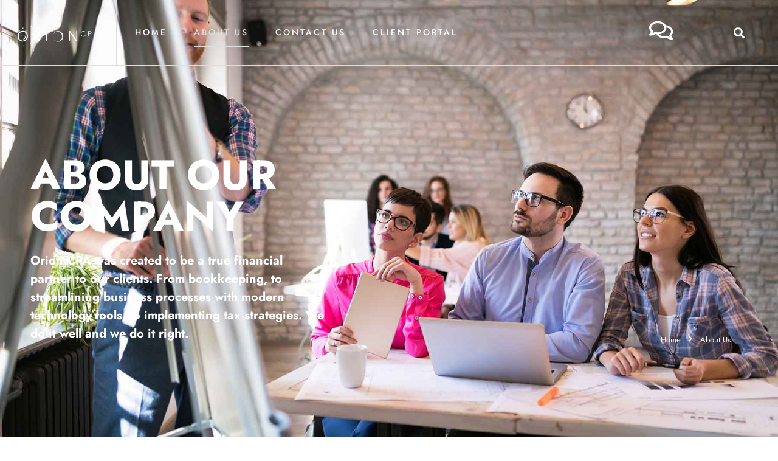

--- FILE ---
content_type: text/html; charset=UTF-8
request_url: https://orioncpa.ca/about/
body_size: 22223
content:
<!doctype html>
<html lang="en-US">
<head>
	<meta charset="UTF-8">
	<meta name="viewport" content="width=device-width, initial-scale=1">
	<link rel="profile" href="https://gmpg.org/xfn/11">
	<meta name='robots' content='index, follow, max-image-preview:large, max-snippet:-1, max-video-preview:-1' />

	<!-- This site is optimized with the Yoast SEO plugin v26.8 - https://yoast.com/product/yoast-seo-wordpress/ -->
	<title>About Us - Orion CPA</title>
	<link rel="canonical" href="https://orioncpa.ca/about/" />
	<meta property="og:locale" content="en_US" />
	<meta property="og:type" content="article" />
	<meta property="og:title" content="About Us - Orion CPA" />
	<meta property="og:description" content="About Our Company Orion CPA was created to be a true financial partner to our clients. From bookkeeping, to streamlining business processes with modern technology tools, to implementing tax strategies. We do it well and we do it right. Home Introduction Welcome to Orion CPA!   There&#8217;s an important truth to running a successful company. [&hellip;]" />
	<meta property="og:url" content="https://orioncpa.ca/about/" />
	<meta property="og:site_name" content="Orion CPA" />
	<meta property="article:publisher" content="https://business.facebook.com/OrionCPA" />
	<meta property="article:modified_time" content="2022-09-06T21:10:32+00:00" />
	<meta property="og:image" content="https://orioncpa.ca/wp-content/uploads/2021/06/laptop-with-company-financial-charts-on-office-des-LZC785R-1024x683.jpg" />
	<meta name="twitter:card" content="summary_large_image" />
	<meta name="twitter:site" content="@orion_cpa" />
	<meta name="twitter:label1" content="Est. reading time" />
	<meta name="twitter:data1" content="6 minutes" />
	<script type="application/ld+json" class="yoast-schema-graph">{"@context":"https://schema.org","@graph":[{"@type":"WebPage","@id":"https://orioncpa.ca/about/","url":"https://orioncpa.ca/about/","name":"About Us - Orion CPA","isPartOf":{"@id":"https://orioncpa.ca/#website"},"primaryImageOfPage":{"@id":"https://orioncpa.ca/about/#primaryimage"},"image":{"@id":"https://orioncpa.ca/about/#primaryimage"},"thumbnailUrl":"https://orioncpa.ca/wp-content/uploads/2021/06/laptop-with-company-financial-charts-on-office-des-LZC785R-1024x683.jpg","datePublished":"2022-08-29T15:01:25+00:00","dateModified":"2022-09-06T21:10:32+00:00","breadcrumb":{"@id":"https://orioncpa.ca/about/#breadcrumb"},"inLanguage":"en-US","potentialAction":[{"@type":"ReadAction","target":["https://orioncpa.ca/about/"]}]},{"@type":"ImageObject","inLanguage":"en-US","@id":"https://orioncpa.ca/about/#primaryimage","url":"https://orioncpa.ca/wp-content/uploads/2021/06/laptop-with-company-financial-charts-on-office-des-LZC785R.jpg","contentUrl":"https://orioncpa.ca/wp-content/uploads/2021/06/laptop-with-company-financial-charts-on-office-des-LZC785R.jpg","width":1800,"height":1200,"caption":"Accounting advice"},{"@type":"BreadcrumbList","@id":"https://orioncpa.ca/about/#breadcrumb","itemListElement":[{"@type":"ListItem","position":1,"name":"Home","item":"https://orioncpa.ca/"},{"@type":"ListItem","position":2,"name":"About Us"}]},{"@type":"WebSite","@id":"https://orioncpa.ca/#website","url":"https://orioncpa.ca/","name":"Orion CPA","description":"Licensed Public Accountants","publisher":{"@id":"https://orioncpa.ca/#organization"},"potentialAction":[{"@type":"SearchAction","target":{"@type":"EntryPoint","urlTemplate":"https://orioncpa.ca/?s={search_term_string}"},"query-input":{"@type":"PropertyValueSpecification","valueRequired":true,"valueName":"search_term_string"}}],"inLanguage":"en-US"},{"@type":"Organization","@id":"https://orioncpa.ca/#organization","name":"Orion CPA","url":"https://orioncpa.ca/","logo":{"@type":"ImageObject","inLanguage":"en-US","@id":"https://orioncpa.ca/#/schema/logo/image/","url":"https://orioncpa.ca/wp-content/uploads/2022/08/Orion-CPA-Logo.png","contentUrl":"https://orioncpa.ca/wp-content/uploads/2022/08/Orion-CPA-Logo.png","width":680,"height":223,"caption":"Orion CPA"},"image":{"@id":"https://orioncpa.ca/#/schema/logo/image/"},"sameAs":["https://business.facebook.com/OrionCPA","https://x.com/orion_cpa"]}]}</script>
	<!-- / Yoast SEO plugin. -->


<link rel="alternate" type="application/rss+xml" title="Orion CPA &raquo; Feed" href="https://orioncpa.ca/feed/" />
<link rel="alternate" type="application/rss+xml" title="Orion CPA &raquo; Comments Feed" href="https://orioncpa.ca/comments/feed/" />
<link rel="alternate" title="oEmbed (JSON)" type="application/json+oembed" href="https://orioncpa.ca/wp-json/oembed/1.0/embed?url=https%3A%2F%2Forioncpa.ca%2Fabout%2F" />
<link rel="alternate" title="oEmbed (XML)" type="text/xml+oembed" href="https://orioncpa.ca/wp-json/oembed/1.0/embed?url=https%3A%2F%2Forioncpa.ca%2Fabout%2F&#038;format=xml" />
<style id='wp-img-auto-sizes-contain-inline-css'>
img:is([sizes=auto i],[sizes^="auto," i]){contain-intrinsic-size:3000px 1500px}
/*# sourceURL=wp-img-auto-sizes-contain-inline-css */
</style>
<style id='wp-emoji-styles-inline-css'>

	img.wp-smiley, img.emoji {
		display: inline !important;
		border: none !important;
		box-shadow: none !important;
		height: 1em !important;
		width: 1em !important;
		margin: 0 0.07em !important;
		vertical-align: -0.1em !important;
		background: none !important;
		padding: 0 !important;
	}
/*# sourceURL=wp-emoji-styles-inline-css */
</style>
<style id='global-styles-inline-css'>
:root{--wp--preset--aspect-ratio--square: 1;--wp--preset--aspect-ratio--4-3: 4/3;--wp--preset--aspect-ratio--3-4: 3/4;--wp--preset--aspect-ratio--3-2: 3/2;--wp--preset--aspect-ratio--2-3: 2/3;--wp--preset--aspect-ratio--16-9: 16/9;--wp--preset--aspect-ratio--9-16: 9/16;--wp--preset--color--black: #000000;--wp--preset--color--cyan-bluish-gray: #abb8c3;--wp--preset--color--white: #ffffff;--wp--preset--color--pale-pink: #f78da7;--wp--preset--color--vivid-red: #cf2e2e;--wp--preset--color--luminous-vivid-orange: #ff6900;--wp--preset--color--luminous-vivid-amber: #fcb900;--wp--preset--color--light-green-cyan: #7bdcb5;--wp--preset--color--vivid-green-cyan: #00d084;--wp--preset--color--pale-cyan-blue: #8ed1fc;--wp--preset--color--vivid-cyan-blue: #0693e3;--wp--preset--color--vivid-purple: #9b51e0;--wp--preset--gradient--vivid-cyan-blue-to-vivid-purple: linear-gradient(135deg,rgb(6,147,227) 0%,rgb(155,81,224) 100%);--wp--preset--gradient--light-green-cyan-to-vivid-green-cyan: linear-gradient(135deg,rgb(122,220,180) 0%,rgb(0,208,130) 100%);--wp--preset--gradient--luminous-vivid-amber-to-luminous-vivid-orange: linear-gradient(135deg,rgb(252,185,0) 0%,rgb(255,105,0) 100%);--wp--preset--gradient--luminous-vivid-orange-to-vivid-red: linear-gradient(135deg,rgb(255,105,0) 0%,rgb(207,46,46) 100%);--wp--preset--gradient--very-light-gray-to-cyan-bluish-gray: linear-gradient(135deg,rgb(238,238,238) 0%,rgb(169,184,195) 100%);--wp--preset--gradient--cool-to-warm-spectrum: linear-gradient(135deg,rgb(74,234,220) 0%,rgb(151,120,209) 20%,rgb(207,42,186) 40%,rgb(238,44,130) 60%,rgb(251,105,98) 80%,rgb(254,248,76) 100%);--wp--preset--gradient--blush-light-purple: linear-gradient(135deg,rgb(255,206,236) 0%,rgb(152,150,240) 100%);--wp--preset--gradient--blush-bordeaux: linear-gradient(135deg,rgb(254,205,165) 0%,rgb(254,45,45) 50%,rgb(107,0,62) 100%);--wp--preset--gradient--luminous-dusk: linear-gradient(135deg,rgb(255,203,112) 0%,rgb(199,81,192) 50%,rgb(65,88,208) 100%);--wp--preset--gradient--pale-ocean: linear-gradient(135deg,rgb(255,245,203) 0%,rgb(182,227,212) 50%,rgb(51,167,181) 100%);--wp--preset--gradient--electric-grass: linear-gradient(135deg,rgb(202,248,128) 0%,rgb(113,206,126) 100%);--wp--preset--gradient--midnight: linear-gradient(135deg,rgb(2,3,129) 0%,rgb(40,116,252) 100%);--wp--preset--font-size--small: 13px;--wp--preset--font-size--medium: 20px;--wp--preset--font-size--large: 36px;--wp--preset--font-size--x-large: 42px;--wp--preset--spacing--20: 0.44rem;--wp--preset--spacing--30: 0.67rem;--wp--preset--spacing--40: 1rem;--wp--preset--spacing--50: 1.5rem;--wp--preset--spacing--60: 2.25rem;--wp--preset--spacing--70: 3.38rem;--wp--preset--spacing--80: 5.06rem;--wp--preset--shadow--natural: 6px 6px 9px rgba(0, 0, 0, 0.2);--wp--preset--shadow--deep: 12px 12px 50px rgba(0, 0, 0, 0.4);--wp--preset--shadow--sharp: 6px 6px 0px rgba(0, 0, 0, 0.2);--wp--preset--shadow--outlined: 6px 6px 0px -3px rgb(255, 255, 255), 6px 6px rgb(0, 0, 0);--wp--preset--shadow--crisp: 6px 6px 0px rgb(0, 0, 0);}:root { --wp--style--global--content-size: 800px;--wp--style--global--wide-size: 1200px; }:where(body) { margin: 0; }.wp-site-blocks > .alignleft { float: left; margin-right: 2em; }.wp-site-blocks > .alignright { float: right; margin-left: 2em; }.wp-site-blocks > .aligncenter { justify-content: center; margin-left: auto; margin-right: auto; }:where(.wp-site-blocks) > * { margin-block-start: 24px; margin-block-end: 0; }:where(.wp-site-blocks) > :first-child { margin-block-start: 0; }:where(.wp-site-blocks) > :last-child { margin-block-end: 0; }:root { --wp--style--block-gap: 24px; }:root :where(.is-layout-flow) > :first-child{margin-block-start: 0;}:root :where(.is-layout-flow) > :last-child{margin-block-end: 0;}:root :where(.is-layout-flow) > *{margin-block-start: 24px;margin-block-end: 0;}:root :where(.is-layout-constrained) > :first-child{margin-block-start: 0;}:root :where(.is-layout-constrained) > :last-child{margin-block-end: 0;}:root :where(.is-layout-constrained) > *{margin-block-start: 24px;margin-block-end: 0;}:root :where(.is-layout-flex){gap: 24px;}:root :where(.is-layout-grid){gap: 24px;}.is-layout-flow > .alignleft{float: left;margin-inline-start: 0;margin-inline-end: 2em;}.is-layout-flow > .alignright{float: right;margin-inline-start: 2em;margin-inline-end: 0;}.is-layout-flow > .aligncenter{margin-left: auto !important;margin-right: auto !important;}.is-layout-constrained > .alignleft{float: left;margin-inline-start: 0;margin-inline-end: 2em;}.is-layout-constrained > .alignright{float: right;margin-inline-start: 2em;margin-inline-end: 0;}.is-layout-constrained > .aligncenter{margin-left: auto !important;margin-right: auto !important;}.is-layout-constrained > :where(:not(.alignleft):not(.alignright):not(.alignfull)){max-width: var(--wp--style--global--content-size);margin-left: auto !important;margin-right: auto !important;}.is-layout-constrained > .alignwide{max-width: var(--wp--style--global--wide-size);}body .is-layout-flex{display: flex;}.is-layout-flex{flex-wrap: wrap;align-items: center;}.is-layout-flex > :is(*, div){margin: 0;}body .is-layout-grid{display: grid;}.is-layout-grid > :is(*, div){margin: 0;}body{padding-top: 0px;padding-right: 0px;padding-bottom: 0px;padding-left: 0px;}a:where(:not(.wp-element-button)){text-decoration: underline;}:root :where(.wp-element-button, .wp-block-button__link){background-color: #32373c;border-width: 0;color: #fff;font-family: inherit;font-size: inherit;font-style: inherit;font-weight: inherit;letter-spacing: inherit;line-height: inherit;padding-top: calc(0.667em + 2px);padding-right: calc(1.333em + 2px);padding-bottom: calc(0.667em + 2px);padding-left: calc(1.333em + 2px);text-decoration: none;text-transform: inherit;}.has-black-color{color: var(--wp--preset--color--black) !important;}.has-cyan-bluish-gray-color{color: var(--wp--preset--color--cyan-bluish-gray) !important;}.has-white-color{color: var(--wp--preset--color--white) !important;}.has-pale-pink-color{color: var(--wp--preset--color--pale-pink) !important;}.has-vivid-red-color{color: var(--wp--preset--color--vivid-red) !important;}.has-luminous-vivid-orange-color{color: var(--wp--preset--color--luminous-vivid-orange) !important;}.has-luminous-vivid-amber-color{color: var(--wp--preset--color--luminous-vivid-amber) !important;}.has-light-green-cyan-color{color: var(--wp--preset--color--light-green-cyan) !important;}.has-vivid-green-cyan-color{color: var(--wp--preset--color--vivid-green-cyan) !important;}.has-pale-cyan-blue-color{color: var(--wp--preset--color--pale-cyan-blue) !important;}.has-vivid-cyan-blue-color{color: var(--wp--preset--color--vivid-cyan-blue) !important;}.has-vivid-purple-color{color: var(--wp--preset--color--vivid-purple) !important;}.has-black-background-color{background-color: var(--wp--preset--color--black) !important;}.has-cyan-bluish-gray-background-color{background-color: var(--wp--preset--color--cyan-bluish-gray) !important;}.has-white-background-color{background-color: var(--wp--preset--color--white) !important;}.has-pale-pink-background-color{background-color: var(--wp--preset--color--pale-pink) !important;}.has-vivid-red-background-color{background-color: var(--wp--preset--color--vivid-red) !important;}.has-luminous-vivid-orange-background-color{background-color: var(--wp--preset--color--luminous-vivid-orange) !important;}.has-luminous-vivid-amber-background-color{background-color: var(--wp--preset--color--luminous-vivid-amber) !important;}.has-light-green-cyan-background-color{background-color: var(--wp--preset--color--light-green-cyan) !important;}.has-vivid-green-cyan-background-color{background-color: var(--wp--preset--color--vivid-green-cyan) !important;}.has-pale-cyan-blue-background-color{background-color: var(--wp--preset--color--pale-cyan-blue) !important;}.has-vivid-cyan-blue-background-color{background-color: var(--wp--preset--color--vivid-cyan-blue) !important;}.has-vivid-purple-background-color{background-color: var(--wp--preset--color--vivid-purple) !important;}.has-black-border-color{border-color: var(--wp--preset--color--black) !important;}.has-cyan-bluish-gray-border-color{border-color: var(--wp--preset--color--cyan-bluish-gray) !important;}.has-white-border-color{border-color: var(--wp--preset--color--white) !important;}.has-pale-pink-border-color{border-color: var(--wp--preset--color--pale-pink) !important;}.has-vivid-red-border-color{border-color: var(--wp--preset--color--vivid-red) !important;}.has-luminous-vivid-orange-border-color{border-color: var(--wp--preset--color--luminous-vivid-orange) !important;}.has-luminous-vivid-amber-border-color{border-color: var(--wp--preset--color--luminous-vivid-amber) !important;}.has-light-green-cyan-border-color{border-color: var(--wp--preset--color--light-green-cyan) !important;}.has-vivid-green-cyan-border-color{border-color: var(--wp--preset--color--vivid-green-cyan) !important;}.has-pale-cyan-blue-border-color{border-color: var(--wp--preset--color--pale-cyan-blue) !important;}.has-vivid-cyan-blue-border-color{border-color: var(--wp--preset--color--vivid-cyan-blue) !important;}.has-vivid-purple-border-color{border-color: var(--wp--preset--color--vivid-purple) !important;}.has-vivid-cyan-blue-to-vivid-purple-gradient-background{background: var(--wp--preset--gradient--vivid-cyan-blue-to-vivid-purple) !important;}.has-light-green-cyan-to-vivid-green-cyan-gradient-background{background: var(--wp--preset--gradient--light-green-cyan-to-vivid-green-cyan) !important;}.has-luminous-vivid-amber-to-luminous-vivid-orange-gradient-background{background: var(--wp--preset--gradient--luminous-vivid-amber-to-luminous-vivid-orange) !important;}.has-luminous-vivid-orange-to-vivid-red-gradient-background{background: var(--wp--preset--gradient--luminous-vivid-orange-to-vivid-red) !important;}.has-very-light-gray-to-cyan-bluish-gray-gradient-background{background: var(--wp--preset--gradient--very-light-gray-to-cyan-bluish-gray) !important;}.has-cool-to-warm-spectrum-gradient-background{background: var(--wp--preset--gradient--cool-to-warm-spectrum) !important;}.has-blush-light-purple-gradient-background{background: var(--wp--preset--gradient--blush-light-purple) !important;}.has-blush-bordeaux-gradient-background{background: var(--wp--preset--gradient--blush-bordeaux) !important;}.has-luminous-dusk-gradient-background{background: var(--wp--preset--gradient--luminous-dusk) !important;}.has-pale-ocean-gradient-background{background: var(--wp--preset--gradient--pale-ocean) !important;}.has-electric-grass-gradient-background{background: var(--wp--preset--gradient--electric-grass) !important;}.has-midnight-gradient-background{background: var(--wp--preset--gradient--midnight) !important;}.has-small-font-size{font-size: var(--wp--preset--font-size--small) !important;}.has-medium-font-size{font-size: var(--wp--preset--font-size--medium) !important;}.has-large-font-size{font-size: var(--wp--preset--font-size--large) !important;}.has-x-large-font-size{font-size: var(--wp--preset--font-size--x-large) !important;}
:root :where(.wp-block-pullquote){font-size: 1.5em;line-height: 1.6;}
/*# sourceURL=global-styles-inline-css */
</style>
<link rel='stylesheet' id='hello-elementor-css' href='https://orioncpa.ca/wp-content/themes/hello-elementor/assets/css/reset.css?ver=3.4.6' media='all' />
<link rel='stylesheet' id='hello-elementor-theme-style-css' href='https://orioncpa.ca/wp-content/themes/hello-elementor/assets/css/theme.css?ver=3.4.6' media='all' />
<link rel='stylesheet' id='hello-elementor-header-footer-css' href='https://orioncpa.ca/wp-content/themes/hello-elementor/assets/css/header-footer.css?ver=3.4.6' media='all' />
<link rel='stylesheet' id='elementor-frontend-css' href='https://orioncpa.ca/wp-content/plugins/elementor/assets/css/frontend.min.css?ver=3.34.2' media='all' />
<link rel='stylesheet' id='elementor-post-764-css' href='https://orioncpa.ca/wp-content/uploads/elementor/css/post-764.css?ver=1769090015' media='all' />
<link rel='stylesheet' id='widget-image-css' href='https://orioncpa.ca/wp-content/plugins/elementor/assets/css/widget-image.min.css?ver=3.34.2' media='all' />
<link rel='stylesheet' id='widget-nav-menu-css' href='https://orioncpa.ca/wp-content/plugins/elementor-pro/assets/css/widget-nav-menu.min.css?ver=3.34.1' media='all' />
<link rel='stylesheet' id='widget-search-form-css' href='https://orioncpa.ca/wp-content/plugins/elementor-pro/assets/css/widget-search-form.min.css?ver=3.34.1' media='all' />
<link rel='stylesheet' id='elementor-icons-shared-0-css' href='https://orioncpa.ca/wp-content/plugins/elementor/assets/lib/font-awesome/css/fontawesome.min.css?ver=5.15.3' media='all' />
<link rel='stylesheet' id='elementor-icons-fa-solid-css' href='https://orioncpa.ca/wp-content/plugins/elementor/assets/lib/font-awesome/css/solid.min.css?ver=5.15.3' media='all' />
<link rel='stylesheet' id='e-sticky-css' href='https://orioncpa.ca/wp-content/plugins/elementor-pro/assets/css/modules/sticky.min.css?ver=3.34.1' media='all' />
<link rel='stylesheet' id='e-motion-fx-css' href='https://orioncpa.ca/wp-content/plugins/elementor-pro/assets/css/modules/motion-fx.min.css?ver=3.34.1' media='all' />
<link rel='stylesheet' id='widget-heading-css' href='https://orioncpa.ca/wp-content/plugins/elementor/assets/css/widget-heading.min.css?ver=3.34.2' media='all' />
<link rel='stylesheet' id='widget-icon-list-css' href='https://orioncpa.ca/wp-content/plugins/elementor/assets/css/widget-icon-list.min.css?ver=3.34.2' media='all' />
<link rel='stylesheet' id='widget-form-css' href='https://orioncpa.ca/wp-content/plugins/elementor-pro/assets/css/widget-form.min.css?ver=3.34.1' media='all' />
<link rel='stylesheet' id='elementor-icons-css' href='https://orioncpa.ca/wp-content/plugins/elementor/assets/lib/eicons/css/elementor-icons.min.css?ver=5.46.0' media='all' />
<link rel='stylesheet' id='widget-spacer-css' href='https://orioncpa.ca/wp-content/plugins/elementor/assets/css/widget-spacer.min.css?ver=3.34.2' media='all' />
<link rel='stylesheet' id='e-animation-fadeInDown-css' href='https://orioncpa.ca/wp-content/plugins/elementor/assets/lib/animations/styles/fadeInDown.min.css?ver=3.34.2' media='all' />
<link rel='stylesheet' id='e-animation-fadeInUp-css' href='https://orioncpa.ca/wp-content/plugins/elementor/assets/lib/animations/styles/fadeInUp.min.css?ver=3.34.2' media='all' />
<link rel='stylesheet' id='widget-call-to-action-css' href='https://orioncpa.ca/wp-content/plugins/elementor-pro/assets/css/widget-call-to-action.min.css?ver=3.34.1' media='all' />
<link rel='stylesheet' id='e-transitions-css' href='https://orioncpa.ca/wp-content/plugins/elementor-pro/assets/css/conditionals/transitions.min.css?ver=3.34.1' media='all' />
<link rel='stylesheet' id='e-animation-shrink-css' href='https://orioncpa.ca/wp-content/plugins/elementor/assets/lib/animations/styles/e-animation-shrink.min.css?ver=3.34.2' media='all' />
<link rel='stylesheet' id='widget-icon-box-css' href='https://orioncpa.ca/wp-content/plugins/elementor/assets/css/widget-icon-box.min.css?ver=3.34.2' media='all' />
<link rel='stylesheet' id='e-animation-fadeIn-css' href='https://orioncpa.ca/wp-content/plugins/elementor/assets/lib/animations/styles/fadeIn.min.css?ver=3.34.2' media='all' />
<link rel='stylesheet' id='widget-text-editor-css' href='https://orioncpa.ca/wp-content/plugins/elementor/assets/css/widget-text-editor.min.css?ver=3.34.2' media='all' />
<link rel='stylesheet' id='e-animation-rotateInDownLeft-css' href='https://orioncpa.ca/wp-content/plugins/elementor/assets/lib/animations/styles/rotateInDownLeft.min.css?ver=3.34.2' media='all' />
<link rel='stylesheet' id='widget-counter-css' href='https://orioncpa.ca/wp-content/plugins/elementor/assets/css/widget-counter.min.css?ver=3.34.2' media='all' />
<link rel='stylesheet' id='e-animation-zoomIn-css' href='https://orioncpa.ca/wp-content/plugins/elementor/assets/lib/animations/styles/zoomIn.min.css?ver=3.34.2' media='all' />
<link rel='stylesheet' id='e-animation-rotateInDownRight-css' href='https://orioncpa.ca/wp-content/plugins/elementor/assets/lib/animations/styles/rotateInDownRight.min.css?ver=3.34.2' media='all' />
<link rel='stylesheet' id='widget-progress-css' href='https://orioncpa.ca/wp-content/plugins/elementor/assets/css/widget-progress.min.css?ver=3.34.2' media='all' />
<link rel='stylesheet' id='widget-divider-css' href='https://orioncpa.ca/wp-content/plugins/elementor/assets/css/widget-divider.min.css?ver=3.34.2' media='all' />
<link rel='stylesheet' id='elementor-post-356-css' href='https://orioncpa.ca/wp-content/uploads/elementor/css/post-356.css?ver=1769134154' media='all' />
<link rel='stylesheet' id='elementor-post-781-css' href='https://orioncpa.ca/wp-content/uploads/elementor/css/post-781.css?ver=1769090016' media='all' />
<link rel='stylesheet' id='elementor-post-777-css' href='https://orioncpa.ca/wp-content/uploads/elementor/css/post-777.css?ver=1769090016' media='all' />
<link rel='stylesheet' id='elementor-gf-local-jost-css' href='https://orioncpa.ca/wp-content/uploads/elementor/google-fonts/css/jost.css?ver=1742219788' media='all' />
<link rel='stylesheet' id='elementor-icons-fa-regular-css' href='https://orioncpa.ca/wp-content/plugins/elementor/assets/lib/font-awesome/css/regular.min.css?ver=5.15.3' media='all' />
<script src="https://orioncpa.ca/wp-includes/js/jquery/jquery.min.js?ver=3.7.1" id="jquery-core-js"></script>
<script src="https://orioncpa.ca/wp-includes/js/jquery/jquery-migrate.min.js?ver=3.4.1" id="jquery-migrate-js"></script>
<link rel="https://api.w.org/" href="https://orioncpa.ca/wp-json/" /><link rel="alternate" title="JSON" type="application/json" href="https://orioncpa.ca/wp-json/wp/v2/pages/356" /><link rel="EditURI" type="application/rsd+xml" title="RSD" href="https://orioncpa.ca/xmlrpc.php?rsd" />
<meta name="generator" content="WordPress 6.9" />
<link rel='shortlink' href='https://orioncpa.ca/?p=356' />
<link rel="apple-touch-icon" sizes="180x180" href="/wp-content/uploads/fbrfg/apple-touch-icon.png">
<link rel="icon" type="image/png" sizes="32x32" href="/wp-content/uploads/fbrfg/favicon-32x32.png">
<link rel="icon" type="image/png" sizes="16x16" href="/wp-content/uploads/fbrfg/favicon-16x16.png">
<link rel="manifest" href="/wp-content/uploads/fbrfg/site.webmanifest">
<link rel="mask-icon" href="/wp-content/uploads/fbrfg/safari-pinned-tab.svg" color="#5bbad5">
<link rel="shortcut icon" href="/wp-content/uploads/fbrfg/favicon.ico">
<meta name="msapplication-TileColor" content="#da532c">
<meta name="msapplication-config" content="/wp-content/uploads/fbrfg/browserconfig.xml">
<meta name="theme-color" content="#ffffff"><meta name="generator" content="Elementor 3.34.2; features: additional_custom_breakpoints; settings: css_print_method-external, google_font-enabled, font_display-auto">
			<style>
				.e-con.e-parent:nth-of-type(n+4):not(.e-lazyloaded):not(.e-no-lazyload),
				.e-con.e-parent:nth-of-type(n+4):not(.e-lazyloaded):not(.e-no-lazyload) * {
					background-image: none !important;
				}
				@media screen and (max-height: 1024px) {
					.e-con.e-parent:nth-of-type(n+3):not(.e-lazyloaded):not(.e-no-lazyload),
					.e-con.e-parent:nth-of-type(n+3):not(.e-lazyloaded):not(.e-no-lazyload) * {
						background-image: none !important;
					}
				}
				@media screen and (max-height: 640px) {
					.e-con.e-parent:nth-of-type(n+2):not(.e-lazyloaded):not(.e-no-lazyload),
					.e-con.e-parent:nth-of-type(n+2):not(.e-lazyloaded):not(.e-no-lazyload) * {
						background-image: none !important;
					}
				}
			</style>
			</head>
<body class="wp-singular page-template page-template-elementor_header_footer page page-id-356 wp-custom-logo wp-embed-responsive wp-theme-hello-elementor hello-elementor-default elementor-default elementor-template-full-width elementor-kit-764 elementor-page elementor-page-356">


<a class="skip-link screen-reader-text" href="#content">Skip to content</a>

		<header data-elementor-type="header" data-elementor-id="781" class="elementor elementor-781 elementor-location-header" data-elementor-post-type="elementor_library">
					<section class="elementor-section elementor-top-section elementor-element elementor-element-7d61a91a elementor-section-full_width elementor-section-height-default elementor-section-height-default" data-id="7d61a91a" data-element_type="section" data-settings="{&quot;background_background&quot;:&quot;classic&quot;,&quot;background_motion_fx_motion_fx_scrolling&quot;:&quot;yes&quot;,&quot;background_motion_fx_opacity_effect&quot;:&quot;yes&quot;,&quot;background_motion_fx_opacity_range&quot;:{&quot;unit&quot;:&quot;%&quot;,&quot;size&quot;:&quot;&quot;,&quot;sizes&quot;:{&quot;start&quot;:0,&quot;end&quot;:1}},&quot;background_motion_fx_range&quot;:&quot;page&quot;,&quot;sticky&quot;:&quot;top&quot;,&quot;background_motion_fx_opacity_direction&quot;:&quot;out-in&quot;,&quot;background_motion_fx_opacity_level&quot;:{&quot;unit&quot;:&quot;px&quot;,&quot;size&quot;:10,&quot;sizes&quot;:[]},&quot;background_motion_fx_devices&quot;:[&quot;desktop&quot;,&quot;tablet&quot;,&quot;mobile&quot;],&quot;sticky_on&quot;:[&quot;desktop&quot;,&quot;tablet&quot;,&quot;mobile&quot;],&quot;sticky_offset&quot;:0,&quot;sticky_effects_offset&quot;:0,&quot;sticky_anchor_link_offset&quot;:0}">
						<div class="elementor-container elementor-column-gap-no">
					<div class="elementor-column elementor-col-100 elementor-top-column elementor-element elementor-element-68add9d0" data-id="68add9d0" data-element_type="column">
			<div class="elementor-widget-wrap elementor-element-populated">
						<section class="elementor-section elementor-inner-section elementor-element elementor-element-15237253 elementor-section-full_width elementor-section-height-default elementor-section-height-default" data-id="15237253" data-element_type="section">
						<div class="elementor-container elementor-column-gap-wider">
					<div class="elementor-column elementor-col-25 elementor-inner-column elementor-element elementor-element-515b2a7b" data-id="515b2a7b" data-element_type="column">
			<div class="elementor-widget-wrap elementor-element-populated">
						<div class="elementor-element elementor-element-51b4c5a5 elementor-widget elementor-widget-image" data-id="51b4c5a5" data-element_type="widget" data-widget_type="image.default">
				<div class="elementor-widget-container">
															<img width="800" height="282" src="https://orioncpa.ca/wp-content/uploads/2022/08/Orion-CPA-Logo-Transparent-1-1024x361.png" class="attachment-large size-large wp-image-470" alt="Orion Logo" srcset="https://orioncpa.ca/wp-content/uploads/2022/08/Orion-CPA-Logo-Transparent-1-1024x361.png 1024w, https://orioncpa.ca/wp-content/uploads/2022/08/Orion-CPA-Logo-Transparent-1-300x106.png 300w, https://orioncpa.ca/wp-content/uploads/2022/08/Orion-CPA-Logo-Transparent-1-768x271.png 768w, https://orioncpa.ca/wp-content/uploads/2022/08/Orion-CPA-Logo-Transparent-1-1536x542.png 1536w, https://orioncpa.ca/wp-content/uploads/2022/08/Orion-CPA-Logo-Transparent-1-2048x723.png 2048w" sizes="(max-width: 800px) 100vw, 800px" />															</div>
				</div>
					</div>
		</div>
				<div class="elementor-column elementor-col-25 elementor-inner-column elementor-element elementor-element-3b66d108" data-id="3b66d108" data-element_type="column">
			<div class="elementor-widget-wrap elementor-element-populated">
						<div class="elementor-element elementor-element-1ad3fee2 elementor-nav-menu__align-start elementor-nav-menu--stretch elementor-widget-tablet__width-auto elementor-widget__width-auto elementor-nav-menu--dropdown-mobile elementor-nav-menu__text-align-aside elementor-nav-menu--toggle elementor-nav-menu--burger elementor-widget elementor-widget-nav-menu" data-id="1ad3fee2" data-element_type="widget" data-settings="{&quot;full_width&quot;:&quot;stretch&quot;,&quot;submenu_icon&quot;:{&quot;value&quot;:&quot;&lt;i class=\&quot;fas fa-chevron-down\&quot; aria-hidden=\&quot;true\&quot;&gt;&lt;\/i&gt;&quot;,&quot;library&quot;:&quot;fa-solid&quot;},&quot;layout&quot;:&quot;horizontal&quot;,&quot;toggle&quot;:&quot;burger&quot;}" data-widget_type="nav-menu.default">
				<div class="elementor-widget-container">
								<nav aria-label="Menu" class="elementor-nav-menu--main elementor-nav-menu__container elementor-nav-menu--layout-horizontal e--pointer-underline e--animation-fade">
				<ul id="menu-1-1ad3fee2" class="elementor-nav-menu"><li class="menu-item menu-item-type-post_type menu-item-object-page menu-item-home menu-item-615"><a href="https://orioncpa.ca/" class="elementor-item">Home</a></li>
<li class="menu-item menu-item-type-post_type menu-item-object-page current-menu-item page_item page-item-356 current_page_item menu-item-614"><a href="https://orioncpa.ca/about/" aria-current="page" class="elementor-item elementor-item-active">About Us</a></li>
<li class="menu-item menu-item-type-post_type menu-item-object-page menu-item-613"><a href="https://orioncpa.ca/contact-us/" class="elementor-item">Contact Us</a></li>
<li class="menu-item menu-item-type-custom menu-item-object-custom menu-item-678"><a href="https://ca.casewarecloud.com/orioncpa/webapps/#login" class="elementor-item elementor-item-anchor">Client Portal</a></li>
</ul>			</nav>
					<div class="elementor-menu-toggle" role="button" tabindex="0" aria-label="Menu Toggle" aria-expanded="false">
			<i aria-hidden="true" role="presentation" class="elementor-menu-toggle__icon--open eicon-menu-bar"></i><i aria-hidden="true" role="presentation" class="elementor-menu-toggle__icon--close eicon-close"></i>		</div>
					<nav class="elementor-nav-menu--dropdown elementor-nav-menu__container" aria-hidden="true">
				<ul id="menu-2-1ad3fee2" class="elementor-nav-menu"><li class="menu-item menu-item-type-post_type menu-item-object-page menu-item-home menu-item-615"><a href="https://orioncpa.ca/" class="elementor-item" tabindex="-1">Home</a></li>
<li class="menu-item menu-item-type-post_type menu-item-object-page current-menu-item page_item page-item-356 current_page_item menu-item-614"><a href="https://orioncpa.ca/about/" aria-current="page" class="elementor-item elementor-item-active" tabindex="-1">About Us</a></li>
<li class="menu-item menu-item-type-post_type menu-item-object-page menu-item-613"><a href="https://orioncpa.ca/contact-us/" class="elementor-item" tabindex="-1">Contact Us</a></li>
<li class="menu-item menu-item-type-custom menu-item-object-custom menu-item-678"><a href="https://ca.casewarecloud.com/orioncpa/webapps/#login" class="elementor-item elementor-item-anchor" tabindex="-1">Client Portal</a></li>
</ul>			</nav>
						</div>
				</div>
					</div>
		</div>
				<div class="elementor-column elementor-col-25 elementor-inner-column elementor-element elementor-element-2201e29d" data-id="2201e29d" data-element_type="column">
			<div class="elementor-widget-wrap elementor-element-populated">
						<div class="elementor-element elementor-element-23b864e elementor-view-default elementor-widget elementor-widget-icon" data-id="23b864e" data-element_type="widget" data-widget_type="icon.default">
				<div class="elementor-widget-container">
							<div class="elementor-icon-wrapper">
			<a class="elementor-icon" href="https://orioncpa.ca/contact-us/#contact">
			<i aria-hidden="true" class="far fa-comments"></i>			</a>
		</div>
						</div>
				</div>
					</div>
		</div>
				<div class="elementor-column elementor-col-25 elementor-inner-column elementor-element elementor-element-4bd42cf7" data-id="4bd42cf7" data-element_type="column">
			<div class="elementor-widget-wrap elementor-element-populated">
						<div class="elementor-element elementor-element-5d83ac1 elementor-search-form--skin-full_screen elementor-widget elementor-widget-search-form" data-id="5d83ac1" data-element_type="widget" data-settings="{&quot;skin&quot;:&quot;full_screen&quot;}" data-widget_type="search-form.default">
				<div class="elementor-widget-container">
							<search role="search">
			<form class="elementor-search-form" action="https://orioncpa.ca" method="get">
												<div class="elementor-search-form__toggle" role="button" tabindex="0" aria-label="Search">
					<i aria-hidden="true" class="fas fa-search"></i>				</div>
								<div class="elementor-search-form__container">
					<label class="elementor-screen-only" for="elementor-search-form-5d83ac1">Search</label>

					
					<input id="elementor-search-form-5d83ac1" placeholder="Search..." class="elementor-search-form__input" type="search" name="s" value="">
					
					
										<div class="dialog-lightbox-close-button dialog-close-button" role="button" tabindex="0" aria-label="Close this search box.">
						<i aria-hidden="true" class="eicon-close"></i>					</div>
									</div>
			</form>
		</search>
						</div>
				</div>
					</div>
		</div>
					</div>
		</section>
					</div>
		</div>
					</div>
		</section>
				</header>
				<div data-elementor-type="wp-page" data-elementor-id="356" class="elementor elementor-356" data-elementor-post-type="page">
						<section class="elementor-section elementor-top-section elementor-element elementor-element-5d9b510f elementor-section-height-min-height elementor-section-boxed elementor-section-height-default elementor-section-items-middle" data-id="5d9b510f" data-element_type="section" data-settings="{&quot;background_background&quot;:&quot;classic&quot;}">
							<div class="elementor-background-overlay"></div>
							<div class="elementor-container elementor-column-gap-wider">
					<div class="elementor-column elementor-col-100 elementor-top-column elementor-element elementor-element-54d73865" data-id="54d73865" data-element_type="column">
			<div class="elementor-widget-wrap elementor-element-populated">
						<section class="elementor-section elementor-inner-section elementor-element elementor-element-4b43cd25 elementor-section-boxed elementor-section-height-default elementor-section-height-default" data-id="4b43cd25" data-element_type="section">
						<div class="elementor-container elementor-column-gap-default">
					<div class="elementor-column elementor-col-50 elementor-inner-column elementor-element elementor-element-316f07a elementor-hidden-desktop" data-id="316f07a" data-element_type="column" data-settings="{&quot;background_background&quot;:&quot;classic&quot;}">
			<div class="elementor-widget-wrap elementor-element-populated">
					<div class="elementor-background-overlay"></div>
						<div class="elementor-element elementor-element-1e9c3fb8 elementor-widget elementor-widget-spacer" data-id="1e9c3fb8" data-element_type="widget" data-widget_type="spacer.default">
				<div class="elementor-widget-container">
							<div class="elementor-spacer">
			<div class="elementor-spacer-inner"></div>
		</div>
						</div>
				</div>
					</div>
		</div>
				<div class="elementor-column elementor-col-50 elementor-inner-column elementor-element elementor-element-7ddd8e3d" data-id="7ddd8e3d" data-element_type="column">
			<div class="elementor-widget-wrap elementor-element-populated">
						<section class="elementor-section elementor-inner-section elementor-element elementor-element-2b7c5be1 elementor-section-boxed elementor-section-height-default elementor-section-height-default" data-id="2b7c5be1" data-element_type="section">
						<div class="elementor-container elementor-column-gap-default">
					<div class="elementor-column elementor-col-33 elementor-inner-column elementor-element elementor-element-6eb7543b" data-id="6eb7543b" data-element_type="column">
			<div class="elementor-widget-wrap elementor-element-populated">
						<div class="elementor-element elementor-element-6bc186c4 elementor-widget__width-initial elementor-invisible elementor-widget elementor-widget-heading" data-id="6bc186c4" data-element_type="widget" data-settings="{&quot;_animation&quot;:&quot;fadeInDown&quot;}" data-widget_type="heading.default">
				<div class="elementor-widget-container">
					<h1 class="elementor-heading-title elementor-size-default">About Our Company</h1>				</div>
				</div>
				<div class="elementor-element elementor-element-41bae0a3 elementor-widget__width-inherit elementor-invisible elementor-widget elementor-widget-text-editor" data-id="41bae0a3" data-element_type="widget" data-settings="{&quot;_animation&quot;:&quot;fadeInUp&quot;}" data-widget_type="text-editor.default">
				<div class="elementor-widget-container">
									<p><b>Orion CPA was created to be a true financial partner to our clients. From bookkeeping, to streamlining business processes with modern technology tools, to implementing tax strategies. We do it well and we do it right.</b></p>								</div>
				</div>
					</div>
		</div>
				<div class="elementor-column elementor-col-33 elementor-inner-column elementor-element elementor-element-7e6d04e7" data-id="7e6d04e7" data-element_type="column">
			<div class="elementor-widget-wrap">
							</div>
		</div>
				<div class="elementor-column elementor-col-33 elementor-inner-column elementor-element elementor-element-1fa64eb2" data-id="1fa64eb2" data-element_type="column">
			<div class="elementor-widget-wrap elementor-element-populated">
						<div class="elementor-element elementor-element-6cc1e49c elementor-widget__width-auto elementor-widget elementor-widget-heading" data-id="6cc1e49c" data-element_type="widget" data-widget_type="heading.default">
				<div class="elementor-widget-container">
					<div class="elementor-heading-title elementor-size-default"><a href="https://orioncpa.ca">Home</a></div>				</div>
				</div>
				<div class="elementor-element elementor-element-6f764689 elementor-widget__width-auto elementor-view-default elementor-widget elementor-widget-icon" data-id="6f764689" data-element_type="widget" data-widget_type="icon.default">
				<div class="elementor-widget-container">
							<div class="elementor-icon-wrapper">
			<div class="elementor-icon">
			<i aria-hidden="true" class="fas fa-chevron-right"></i>			</div>
		</div>
						</div>
				</div>
				<div class="elementor-element elementor-element-267296ea elementor-widget__width-auto elementor-widget elementor-widget-heading" data-id="267296ea" data-element_type="widget" data-widget_type="heading.default">
				<div class="elementor-widget-container">
					<div class="elementor-heading-title elementor-size-default"><a href="https://orioncpa.ca/about/">About Us</a></div>				</div>
				</div>
					</div>
		</div>
					</div>
		</section>
					</div>
		</div>
					</div>
		</section>
					</div>
		</div>
					</div>
		</section>
				<section class="elementor-section elementor-top-section elementor-element elementor-element-e6a68e3 elementor-section-boxed elementor-section-height-default elementor-section-height-default" data-id="e6a68e3" data-element_type="section">
						<div class="elementor-container elementor-column-gap-default">
					<div class="elementor-column elementor-col-50 elementor-top-column elementor-element elementor-element-b036331" data-id="b036331" data-element_type="column">
			<div class="elementor-widget-wrap elementor-element-populated">
						<div class="elementor-element elementor-element-8644dd6 elementor-widget__width-auto elementor-invisible elementor-widget elementor-widget-heading" data-id="8644dd6" data-element_type="widget" data-settings="{&quot;_animation&quot;:&quot;fadeInDown&quot;}" data-widget_type="heading.default">
				<div class="elementor-widget-container">
					<div class="elementor-heading-title elementor-size-default">Introduction</div>				</div>
				</div>
				<div class="elementor-element elementor-element-fb414fa elementor-widget elementor-widget-heading" data-id="fb414fa" data-element_type="widget" data-widget_type="heading.default">
				<div class="elementor-widget-container">
					<h2 class="elementor-heading-title elementor-size-default">Welcome to Orion CPA!</h2>				</div>
				</div>
				<div class="elementor-element elementor-element-f890564 elementor-widget elementor-widget-text-editor" data-id="f890564" data-element_type="widget" data-widget_type="text-editor.default">
				<div class="elementor-widget-container">
									<p> </p><p>There&#8217;s an important truth to running a successful company. That is finding the right people in the right seats. Accounting is not a cost center, find the right accountant in the right seat and they will save you money in the long run by streamlining your business and maximizing tax strategies. Accounting pays for itself.</p>								</div>
				</div>
				<div class="elementor-element elementor-element-b4e1eff elementor-widget elementor-widget-text-editor" data-id="b4e1eff" data-element_type="widget" data-widget_type="text-editor.default">
				<div class="elementor-widget-container">
									<p>First off, if you’re totally new here, the best place to start is by <a href="mailto:info@orioncpa.ca">dropping a line to us</a>, introduce yourself, tell me what you do? And where your biggest frustrations are?</p>								</div>
				</div>
				<div class="elementor-element elementor-element-c4faa37 elementor-widget elementor-widget-text-editor" data-id="c4faa37" data-element_type="widget" data-widget_type="text-editor.default">
				<div class="elementor-widget-container">
									<p>We are located in Barrie, Collingwood and Orangeville, but we are not limited to geography, we service all Ontario businesses and have clients in the GTA/Toronto. Technology has really made this possible, you can talk to your accountant and upload information from just about anywhere.</p>								</div>
				</div>
					</div>
		</div>
				<div class="elementor-column elementor-col-50 elementor-top-column elementor-element elementor-element-f54a1d8" data-id="f54a1d8" data-element_type="column">
			<div class="elementor-widget-wrap elementor-element-populated">
						<div class="elementor-element elementor-element-46dabe2 elementor-cta--skin-cover elementor-cta--valign-bottom elementor-widget-tablet__width-initial elementor-widget-mobile__width-inherit elementor-animated-content elementor-bg-transform elementor-bg-transform-zoom-in elementor-widget elementor-widget-call-to-action" data-id="46dabe2" data-element_type="widget" data-widget_type="call-to-action.default">
				<div class="elementor-widget-container">
							<div class="elementor-cta">
					<div class="elementor-cta__bg-wrapper">
				<div class="elementor-cta__bg elementor-bg" style="background-image: url(https://orioncpa.ca/wp-content/uploads/2022/08/the-hands-of-business-people-pointing-at-the-stati-CA4HBSQ-1024x683.jpg);" role="img" aria-label="Orion CPA Deliverables"></div>
				<div class="elementor-cta__bg-overlay"></div>
			</div>
							<div class="elementor-cta__content">
				
									<h6 class="elementor-cta__title elementor-cta__content-item elementor-content-item elementor-animated-item--grow">
						Bookkeeping Consultation					</h6>
				
				
							</div>
						</div>
						</div>
				</div>
				<div class="elementor-element elementor-element-bb07d61 elementor-cta--skin-cover elementor-cta--valign-bottom elementor-widget-tablet__width-initial elementor-widget-mobile__width-inherit elementor-animated-content elementor-bg-transform elementor-bg-transform-zoom-in elementor-widget elementor-widget-call-to-action" data-id="bb07d61" data-element_type="widget" data-widget_type="call-to-action.default">
				<div class="elementor-widget-container">
							<div class="elementor-cta">
					<div class="elementor-cta__bg-wrapper">
				<div class="elementor-cta__bg elementor-bg" style="background-image: url(https://orioncpa.ca/wp-content/uploads/2022/08/business-or-finance-9LS5NXL-1024x683.jpg);" role="img" aria-label="business-or-finance-9LS5NXL.jpg"></div>
				<div class="elementor-cta__bg-overlay"></div>
			</div>
							<div class="elementor-cta__content">
				
									<h6 class="elementor-cta__title elementor-cta__content-item elementor-content-item elementor-animated-item--grow">
						Accounting and tax consultation					</h6>
				
				
							</div>
						</div>
						</div>
				</div>
					</div>
		</div>
					</div>
		</section>
				<section class="elementor-section elementor-top-section elementor-element elementor-element-e3f6ec8 elementor-section-boxed elementor-section-height-default elementor-section-height-default" data-id="e3f6ec8" data-element_type="section">
						<div class="elementor-container elementor-column-gap-wider">
					<div class="elementor-column elementor-col-50 elementor-top-column elementor-element elementor-element-25054b6" data-id="25054b6" data-element_type="column">
			<div class="elementor-widget-wrap elementor-element-populated">
						<div class="elementor-element elementor-element-49ca97a elementor-absolute elementor-widget elementor-widget-image" data-id="49ca97a" data-element_type="widget" data-settings="{&quot;_position&quot;:&quot;absolute&quot;}" data-widget_type="image.default">
				<div class="elementor-widget-container">
															<img fetchpriority="high" decoding="async" width="800" height="534" src="https://orioncpa.ca/wp-content/uploads/2021/06/laptop-with-company-financial-charts-on-office-des-LZC785R-1024x683.jpg" class="attachment-large size-large wp-image-433" alt="Accounting advice" srcset="https://orioncpa.ca/wp-content/uploads/2021/06/laptop-with-company-financial-charts-on-office-des-LZC785R-1024x683.jpg 1024w, https://orioncpa.ca/wp-content/uploads/2021/06/laptop-with-company-financial-charts-on-office-des-LZC785R-300x200.jpg 300w, https://orioncpa.ca/wp-content/uploads/2021/06/laptop-with-company-financial-charts-on-office-des-LZC785R-768x512.jpg 768w, https://orioncpa.ca/wp-content/uploads/2021/06/laptop-with-company-financial-charts-on-office-des-LZC785R-1536x1024.jpg 1536w, https://orioncpa.ca/wp-content/uploads/2021/06/laptop-with-company-financial-charts-on-office-des-LZC785R.jpg 1800w" sizes="(max-width: 800px) 100vw, 800px" />															</div>
				</div>
				<div class="elementor-element elementor-element-7ab14d6 elementor-widget__width-auto elementor-widget elementor-widget-image" data-id="7ab14d6" data-element_type="widget" data-widget_type="image.default">
				<div class="elementor-widget-container">
															<img decoding="async" width="1800" height="1200" src="https://orioncpa.ca/wp-content/uploads/2022/08/presentation-of-ideas-KX8KPGA.jpg" class="attachment-full size-full wp-image-335" alt="Modern Technology Tools" srcset="https://orioncpa.ca/wp-content/uploads/2022/08/presentation-of-ideas-KX8KPGA.jpg 1800w, https://orioncpa.ca/wp-content/uploads/2022/08/presentation-of-ideas-KX8KPGA-300x200.jpg 300w, https://orioncpa.ca/wp-content/uploads/2022/08/presentation-of-ideas-KX8KPGA-1024x683.jpg 1024w, https://orioncpa.ca/wp-content/uploads/2022/08/presentation-of-ideas-KX8KPGA-768x512.jpg 768w, https://orioncpa.ca/wp-content/uploads/2022/08/presentation-of-ideas-KX8KPGA-1536x1024.jpg 1536w" sizes="(max-width: 1800px) 100vw, 1800px" />															</div>
				</div>
					</div>
		</div>
				<div class="elementor-column elementor-col-50 elementor-top-column elementor-element elementor-element-47d2c0c" data-id="47d2c0c" data-element_type="column">
			<div class="elementor-widget-wrap elementor-element-populated">
						<div class="elementor-element elementor-element-6ed976e elementor-widget__width-auto elementor-invisible elementor-widget elementor-widget-heading" data-id="6ed976e" data-element_type="widget" data-settings="{&quot;_animation&quot;:&quot;fadeInDown&quot;}" data-widget_type="heading.default">
				<div class="elementor-widget-container">
					<div class="elementor-heading-title elementor-size-default">ABOUT US</div>				</div>
				</div>
				<div class="elementor-element elementor-element-571bc4f elementor-invisible elementor-widget elementor-widget-heading" data-id="571bc4f" data-element_type="widget" data-settings="{&quot;_animation&quot;:&quot;fadeInUp&quot;,&quot;_animation_delay&quot;:0}" data-widget_type="heading.default">
				<div class="elementor-widget-container">
					<h2 class="elementor-heading-title elementor-size-default">what we Believe</h2>				</div>
				</div>
				<section class="elementor-section elementor-inner-section elementor-element elementor-element-69c58cd elementor-section-boxed elementor-section-height-default elementor-section-height-default" data-id="69c58cd" data-element_type="section">
						<div class="elementor-container elementor-column-gap-default">
					<div class="elementor-column elementor-col-50 elementor-inner-column elementor-element elementor-element-a8e52f2" data-id="a8e52f2" data-element_type="column">
			<div class="elementor-widget-wrap elementor-element-populated">
						<div class="elementor-element elementor-element-785e037 elementor-view-stacked elementor-position-inline-start elementor-shape-circle elementor-mobile-position-block-start elementor-widget elementor-widget-icon-box" data-id="785e037" data-element_type="widget" data-widget_type="icon-box.default">
				<div class="elementor-widget-container">
							<div class="elementor-icon-box-wrapper">

						<div class="elementor-icon-box-icon">
				<span  class="elementor-icon elementor-animation-shrink">
				<i aria-hidden="true" class="fas fa-rocket"></i>				</span>
			</div>
			
			
		</div>
						</div>
				</div>
					</div>
		</div>
				<div class="elementor-column elementor-col-50 elementor-inner-column elementor-element elementor-element-1b9376c" data-id="1b9376c" data-element_type="column">
			<div class="elementor-widget-wrap elementor-element-populated">
						<div class="elementor-element elementor-element-cef7ffa elementor-widget__width-auto elementor-widget elementor-widget-heading" data-id="cef7ffa" data-element_type="widget" data-widget_type="heading.default">
				<div class="elementor-widget-container">
					<h5 class="elementor-heading-title elementor-size-default">more opportunities</h5>				</div>
				</div>
				<div class="elementor-element elementor-element-c009962 elementor-widget elementor-widget-text-editor" data-id="c009962" data-element_type="widget" data-widget_type="text-editor.default">
				<div class="elementor-widget-container">
									<p>Business owners will have the confidence to pursue bigger business opportunities &#8211; if they know exactly how their costs are driving their profitability and their pricing strategies</p>								</div>
				</div>
					</div>
		</div>
					</div>
		</section>
				<section class="elementor-section elementor-inner-section elementor-element elementor-element-5b9784a elementor-section-boxed elementor-section-height-default elementor-section-height-default" data-id="5b9784a" data-element_type="section">
						<div class="elementor-container elementor-column-gap-default">
					<div class="elementor-column elementor-col-50 elementor-inner-column elementor-element elementor-element-9516a61" data-id="9516a61" data-element_type="column">
			<div class="elementor-widget-wrap elementor-element-populated">
						<div class="elementor-element elementor-element-ec8ae08 elementor-view-stacked elementor-position-inline-start elementor-shape-circle elementor-mobile-position-block-start elementor-widget elementor-widget-icon-box" data-id="ec8ae08" data-element_type="widget" data-widget_type="icon-box.default">
				<div class="elementor-widget-container">
							<div class="elementor-icon-box-wrapper">

						<div class="elementor-icon-box-icon">
				<span  class="elementor-icon elementor-animation-shrink">
				<i aria-hidden="true" class="far fa-thumbs-up"></i>				</span>
			</div>
			
			
		</div>
						</div>
				</div>
					</div>
		</div>
				<div class="elementor-column elementor-col-50 elementor-inner-column elementor-element elementor-element-cbb876f" data-id="cbb876f" data-element_type="column">
			<div class="elementor-widget-wrap elementor-element-populated">
						<div class="elementor-element elementor-element-d195bd0 elementor-widget__width-auto elementor-widget elementor-widget-heading" data-id="d195bd0" data-element_type="widget" data-widget_type="heading.default">
				<div class="elementor-widget-container">
					<h5 class="elementor-heading-title elementor-size-default">killer impressions</h5>				</div>
				</div>
				<div class="elementor-element elementor-element-d070f99 elementor-widget elementor-widget-text-editor" data-id="d070f99" data-element_type="widget" data-widget_type="text-editor.default">
				<div class="elementor-widget-container">
									<p>The best way to make a killer impression with banks and investors is to present timely financial reports &#8211; with numbers that actually make sense and can be elaborated upon with confidence. We also do Audit, Review and Assurance enagements.</p>								</div>
				</div>
					</div>
		</div>
					</div>
		</section>
				<section class="elementor-section elementor-inner-section elementor-element elementor-element-325aa60 elementor-section-boxed elementor-section-height-default elementor-section-height-default" data-id="325aa60" data-element_type="section">
						<div class="elementor-container elementor-column-gap-default">
					<div class="elementor-column elementor-col-50 elementor-inner-column elementor-element elementor-element-05e0a71" data-id="05e0a71" data-element_type="column">
			<div class="elementor-widget-wrap elementor-element-populated">
						<div class="elementor-element elementor-element-0cd3187 elementor-view-stacked elementor-position-inline-start elementor-shape-circle elementor-mobile-position-block-start elementor-widget elementor-widget-icon-box" data-id="0cd3187" data-element_type="widget" data-widget_type="icon-box.default">
				<div class="elementor-widget-container">
							<div class="elementor-icon-box-wrapper">

						<div class="elementor-icon-box-icon">
				<span  class="elementor-icon elementor-animation-shrink">
				<i aria-hidden="true" class="fas fa-people-arrows"></i>				</span>
			</div>
			
			
		</div>
						</div>
				</div>
					</div>
		</div>
				<div class="elementor-column elementor-col-50 elementor-inner-column elementor-element elementor-element-e41df1d" data-id="e41df1d" data-element_type="column">
			<div class="elementor-widget-wrap elementor-element-populated">
						<div class="elementor-element elementor-element-188e97e elementor-widget__width-auto elementor-widget elementor-widget-heading" data-id="188e97e" data-element_type="widget" data-widget_type="heading.default">
				<div class="elementor-widget-container">
					<h5 class="elementor-heading-title elementor-size-default">Streamlining</h5>				</div>
				</div>
				<div class="elementor-element elementor-element-083557e elementor-widget elementor-widget-text-editor" data-id="083557e" data-element_type="widget" data-widget_type="text-editor.default">
				<div class="elementor-widget-container">
									<p>Your employees will thank you if you introduce proven tools to turn your business into a streamlined machine &#8211; with modern technology tools that get you paid quicker by your customers, improve cash flow, and pay your suppliers and your employees with ease</p>								</div>
				</div>
					</div>
		</div>
					</div>
		</section>
				<section class="elementor-section elementor-inner-section elementor-element elementor-element-b7db042 elementor-section-boxed elementor-section-height-default elementor-section-height-default" data-id="b7db042" data-element_type="section">
						<div class="elementor-container elementor-column-gap-default">
					<div class="elementor-column elementor-col-50 elementor-inner-column elementor-element elementor-element-70b8484" data-id="70b8484" data-element_type="column">
			<div class="elementor-widget-wrap elementor-element-populated">
						<div class="elementor-element elementor-element-b1f614e elementor-view-stacked elementor-position-inline-start elementor-shape-circle elementor-mobile-position-block-start elementor-widget elementor-widget-icon-box" data-id="b1f614e" data-element_type="widget" data-widget_type="icon-box.default">
				<div class="elementor-widget-container">
							<div class="elementor-icon-box-wrapper">

						<div class="elementor-icon-box-icon">
				<span  class="elementor-icon elementor-animation-shrink">
				<i aria-hidden="true" class="fas fa-lightbulb"></i>				</span>
			</div>
			
			
		</div>
						</div>
				</div>
					</div>
		</div>
				<div class="elementor-column elementor-col-50 elementor-inner-column elementor-element elementor-element-64cdfd4" data-id="64cdfd4" data-element_type="column">
			<div class="elementor-widget-wrap elementor-element-populated">
						<div class="elementor-element elementor-element-ea5e8e7 elementor-widget__width-auto elementor-widget elementor-widget-heading" data-id="ea5e8e7" data-element_type="widget" data-widget_type="heading.default">
				<div class="elementor-widget-container">
					<h5 class="elementor-heading-title elementor-size-default">Tax Strategies</h5>				</div>
				</div>
				<div class="elementor-element elementor-element-8b01780 elementor-widget elementor-widget-text-editor" data-id="8b01780" data-element_type="widget" data-widget_type="text-editor.default">
				<div class="elementor-widget-container">
									<p>Your wallet will thank you if you don&#8217;t leave extra money on the table for CRA from a lack of tax advice &#8211; by being introduced to powerful tax strategies, working with some of the best tax advisors in Canada</p>								</div>
				</div>
					</div>
		</div>
					</div>
		</section>
					</div>
		</div>
					</div>
		</section>
				<section class="elementor-section elementor-top-section elementor-element elementor-element-6861599 elementor-reverse-mobile elementor-section-boxed elementor-section-height-default elementor-section-height-default" data-id="6861599" data-element_type="section">
						<div class="elementor-container elementor-column-gap-wider">
					<div class="elementor-column elementor-col-50 elementor-top-column elementor-element elementor-element-cbe5759" data-id="cbe5759" data-element_type="column">
			<div class="elementor-widget-wrap elementor-element-populated">
						<div class="elementor-element elementor-element-19f78f8 elementor-widget__width-auto elementor-invisible elementor-widget elementor-widget-heading" data-id="19f78f8" data-element_type="widget" data-settings="{&quot;_animation&quot;:&quot;fadeInDown&quot;}" data-widget_type="heading.default">
				<div class="elementor-widget-container">
					<div class="elementor-heading-title elementor-size-default">Quick Message</div>				</div>
				</div>
				<div class="elementor-element elementor-element-85654ca elementor-invisible elementor-widget elementor-widget-heading" data-id="85654ca" data-element_type="widget" data-settings="{&quot;_animation&quot;:&quot;fadeInUp&quot;}" data-widget_type="heading.default">
				<div class="elementor-widget-container">
					<h2 class="elementor-heading-title elementor-size-default">Who is Orion CPA</h2>				</div>
				</div>
				<div class="elementor-element elementor-element-f3b498d elementor-drop-cap-yes elementor-drop-cap-view-default elementor-invisible elementor-widget elementor-widget-text-editor" data-id="f3b498d" data-element_type="widget" data-settings="{&quot;_animation&quot;:&quot;fadeIn&quot;,&quot;drop_cap&quot;:&quot;yes&quot;}" data-widget_type="text-editor.default">
				<div class="elementor-widget-container">
									<p>Hi I&#8217;m Jenny. I&#8217;m your chief advisor at Orion CPA. I oversee all strategy around here. You&#8217;ll catch me with our team of cloud accountants/bookkeepers, who&#8217;s singular goal is finding you more value. </p><p>I started my career with eight years of investment banking experience in Equity capital markets in Toronto, developing a keen eye for complex financial statements, and how to go that extra mile for clients &#8211; including CEOs and CFOs of TSX listed companies. </p><p>But I always admired the owner/operators of local area businesses, where their business is more than just a job to them, who have built their business from the ground up, who&#8217;d risk their own financial well being to support employees when times get tough &#8211; this gains my admiration the most.</p><p>As I gained more experience in the complex world of accounting as part of a senior executive team at an established accounting firm, I&#8217;ve come to realise the tremendous value in having the right accountant at the table. </p><p>Hindsight is 20/20, if I knew what I knew today while operating my husband&#8217;s automotive business back in 2014 &#8211; I&#8217;d hire a firm like Orion CPA, in a heartbeat, simply to capture the opportunities that streamlining and tax strategies would have given us.</p><p>Finally, when times are tough, that is when our clients remember us the most. During Covid-19, I personally made sure that each of our clients received personalized advise, on how to apply for the maximum government grants and subsidies that were available to them. </p><p>Today, I enjoy being part of the success of my clients. We help business owners succeed in dynamic industries. We help them understand their business.</p><p>We get to help business owners free up their time.</p>								</div>
				</div>
					</div>
		</div>
				<div class="elementor-column elementor-col-50 elementor-top-column elementor-element elementor-element-d76150b" data-id="d76150b" data-element_type="column">
			<div class="elementor-widget-wrap elementor-element-populated">
						<div class="elementor-element elementor-element-6cb4f3f elementor-widget elementor-widget-image" data-id="6cb4f3f" data-element_type="widget" data-widget_type="image.default">
				<div class="elementor-widget-container">
															<img decoding="async" width="600" height="900" src="https://orioncpa.ca/wp-content/uploads/2022/08/Jenny-Makula-Photo.png" class="attachment-full size-full wp-image-572" alt="Jenny Makula Photo" srcset="https://orioncpa.ca/wp-content/uploads/2022/08/Jenny-Makula-Photo.png 600w, https://orioncpa.ca/wp-content/uploads/2022/08/Jenny-Makula-Photo-200x300.png 200w" sizes="(max-width: 600px) 100vw, 600px" />															</div>
				</div>
					</div>
		</div>
					</div>
		</section>
				<section class="elementor-section elementor-top-section elementor-element elementor-element-cf39c1a elementor-section-boxed elementor-section-height-default elementor-section-height-default" data-id="cf39c1a" data-element_type="section">
						<div class="elementor-container elementor-column-gap-default">
					<div class="elementor-column elementor-col-100 elementor-top-column elementor-element elementor-element-abf408f" data-id="abf408f" data-element_type="column">
			<div class="elementor-widget-wrap elementor-element-populated">
						<div class="elementor-element elementor-element-632c1ed elementor-widget elementor-widget-heading" data-id="632c1ed" data-element_type="widget" data-widget_type="heading.default">
				<div class="elementor-widget-container">
					<h2 class="elementor-heading-title elementor-size-default">Why focus on more than just bookkeeping?</h2>				</div>
				</div>
				<div class="elementor-element elementor-element-8584a5f elementor-widget elementor-widget-text-editor" data-id="8584a5f" data-element_type="widget" data-widget_type="text-editor.default">
				<div class="elementor-widget-container">
									<p><span style="color: var( --e-global-color-text ); font-family: var( --e-global-typography-primary-font-family ), Sans-serif; font-size: var( --e-global-typography-primary-font-size ); font-style: var( --e-global-typography-primary-font-style ); font-weight: var( --e-global-typography-primary-font-weight ); text-transform: var( --e-global-typography-primary-text-transform );"><br />At the end of the day, numbers mean nothing if they can&#8217;t be relied upon to give insights. Even bad bookkeeping can give you rough numbers to file taxes, but what if it gave you incorrect information to pursue additional business decisions, what if you paid too much in taxes to CRA or in HST? What if banks don&#8217;t trust your numbers to lend you money?</span></p>								</div>
				</div>
					</div>
		</div>
					</div>
		</section>
				<section class="elementor-section elementor-top-section elementor-element elementor-element-789caf54 elementor-section-boxed elementor-section-height-default elementor-section-height-default" data-id="789caf54" data-element_type="section" data-settings="{&quot;background_background&quot;:&quot;classic&quot;}">
						<div class="elementor-container elementor-column-gap-no">
					<div class="elementor-column elementor-col-100 elementor-top-column elementor-element elementor-element-6829ba3" data-id="6829ba3" data-element_type="column">
			<div class="elementor-widget-wrap elementor-element-populated">
						<section class="elementor-section elementor-inner-section elementor-element elementor-element-c39ed24 elementor-section-boxed elementor-section-height-default elementor-section-height-default" data-id="c39ed24" data-element_type="section">
						<div class="elementor-container elementor-column-gap-no">
					<div class="elementor-column elementor-col-20 elementor-inner-column elementor-element elementor-element-7235a7e8" data-id="7235a7e8" data-element_type="column">
			<div class="elementor-widget-wrap elementor-element-populated">
						<div class="elementor-element elementor-element-e9ad3e7 animated-fast elementor-invisible elementor-widget elementor-widget-image" data-id="e9ad3e7" data-element_type="widget" data-settings="{&quot;_animation&quot;:&quot;rotateInDownLeft&quot;}" data-widget_type="image.default">
				<div class="elementor-widget-container">
															<img loading="lazy" decoding="async" width="361" height="361" src="https://orioncpa.ca/wp-content/uploads/2022/08/icon-wallet.png" class="attachment-medium_large size-medium_large wp-image-361" alt="" srcset="https://orioncpa.ca/wp-content/uploads/2022/08/icon-wallet.png 361w, https://orioncpa.ca/wp-content/uploads/2022/08/icon-wallet-300x300.png 300w, https://orioncpa.ca/wp-content/uploads/2022/08/icon-wallet-150x150.png 150w" sizes="(max-width: 361px) 100vw, 361px" />															</div>
				</div>
				<div class="elementor-element elementor-element-23de59e3 elementor-widget elementor-widget-counter" data-id="23de59e3" data-element_type="widget" data-widget_type="counter.default">
				<div class="elementor-widget-container">
							<div class="elementor-counter">
			<div class="elementor-counter-title">More efficient</div>			<div class="elementor-counter-number-wrapper">
				<span class="elementor-counter-number-prefix"></span>
				<span class="elementor-counter-number" data-duration="2000" data-to-value="90" data-from-value="0" data-delimiter=",">0</span>
				<span class="elementor-counter-number-suffix">%</span>
			</div>
		</div>
						</div>
				</div>
					</div>
		</div>
				<div class="elementor-column elementor-col-20 elementor-inner-column elementor-element elementor-element-638d38c6" data-id="638d38c6" data-element_type="column">
			<div class="elementor-widget-wrap elementor-element-populated">
						<div class="elementor-element elementor-element-3fc94425 elementor-invisible elementor-widget elementor-widget-image" data-id="3fc94425" data-element_type="widget" data-settings="{&quot;_animation&quot;:&quot;zoomIn&quot;,&quot;_animation_delay&quot;:&quot;0&quot;}" data-widget_type="image.default">
				<div class="elementor-widget-container">
															<img loading="lazy" decoding="async" width="361" height="361" src="https://orioncpa.ca/wp-content/uploads/2022/08/icon-percentage.png" class="attachment-medium_large size-medium_large wp-image-362" alt="" srcset="https://orioncpa.ca/wp-content/uploads/2022/08/icon-percentage.png 361w, https://orioncpa.ca/wp-content/uploads/2022/08/icon-percentage-300x300.png 300w, https://orioncpa.ca/wp-content/uploads/2022/08/icon-percentage-150x150.png 150w" sizes="(max-width: 361px) 100vw, 361px" />															</div>
				</div>
				<div class="elementor-element elementor-element-487bb61e elementor-widget elementor-widget-counter" data-id="487bb61e" data-element_type="widget" data-widget_type="counter.default">
				<div class="elementor-widget-container">
							<div class="elementor-counter">
			<div class="elementor-counter-title">Satisfaction</div>			<div class="elementor-counter-number-wrapper">
				<span class="elementor-counter-number-prefix"></span>
				<span class="elementor-counter-number" data-duration="2000" data-to-value="100" data-from-value="0" data-delimiter=",">0</span>
				<span class="elementor-counter-number-suffix">%</span>
			</div>
		</div>
						</div>
				</div>
					</div>
		</div>
				<div class="elementor-column elementor-col-20 elementor-inner-column elementor-element elementor-element-b8a33a8" data-id="b8a33a8" data-element_type="column">
			<div class="elementor-widget-wrap elementor-element-populated">
						<div class="elementor-element elementor-element-7be27e2c elementor-invisible elementor-widget elementor-widget-image" data-id="7be27e2c" data-element_type="widget" data-settings="{&quot;_animation&quot;:&quot;rotateInDownRight&quot;,&quot;_animation_delay&quot;:&quot;300&quot;}" data-widget_type="image.default">
				<div class="elementor-widget-container">
															<img loading="lazy" decoding="async" width="361" height="361" src="https://orioncpa.ca/wp-content/uploads/2022/08/icon-pig.png" class="attachment-medium_large size-medium_large wp-image-363" alt="" srcset="https://orioncpa.ca/wp-content/uploads/2022/08/icon-pig.png 361w, https://orioncpa.ca/wp-content/uploads/2022/08/icon-pig-300x300.png 300w, https://orioncpa.ca/wp-content/uploads/2022/08/icon-pig-150x150.png 150w" sizes="(max-width: 361px) 100vw, 361px" />															</div>
				</div>
				<div class="elementor-element elementor-element-259fa31 elementor-widget elementor-widget-counter" data-id="259fa31" data-element_type="widget" data-widget_type="counter.default">
				<div class="elementor-widget-container">
							<div class="elementor-counter">
			<div class="elementor-counter-title">More Cashflow</div>			<div class="elementor-counter-number-wrapper">
				<span class="elementor-counter-number-prefix"></span>
				<span class="elementor-counter-number" data-duration="2000" data-to-value="2" data-from-value="0" data-delimiter=",">0</span>
				<span class="elementor-counter-number-suffix">x</span>
			</div>
		</div>
						</div>
				</div>
					</div>
		</div>
				<div class="elementor-column elementor-col-20 elementor-inner-column elementor-element elementor-element-2827d77c" data-id="2827d77c" data-element_type="column">
			<div class="elementor-widget-wrap">
							</div>
		</div>
				<div class="elementor-column elementor-col-20 elementor-inner-column elementor-element elementor-element-4e23f998" data-id="4e23f998" data-element_type="column">
			<div class="elementor-widget-wrap elementor-element-populated">
						<div class="elementor-element elementor-element-49fbb2b5 elementor-widget elementor-widget-progress" data-id="49fbb2b5" data-element_type="widget" data-widget_type="progress.default">
				<div class="elementor-widget-container">
								<span class="elementor-title" id="elementor-progress-bar-49fbb2b5">
				Cloud Bookkeeping and Streamlining			</span>
		
		<div aria-labelledby="elementor-progress-bar-49fbb2b5" class="elementor-progress-wrapper" role="progressbar" aria-valuemin="0" aria-valuemax="100" aria-valuenow="95">
			<div class="elementor-progress-bar" data-max="95">
				<span class="elementor-progress-text"></span>
							</div>
		</div>
						</div>
				</div>
				<div class="elementor-element elementor-element-2e088f29 elementor-widget elementor-widget-progress" data-id="2e088f29" data-element_type="widget" data-widget_type="progress.default">
				<div class="elementor-widget-container">
								<span class="elementor-title" id="elementor-progress-bar-2e088f29">
				Accounting and Tax Expertise			</span>
		
		<div aria-labelledby="elementor-progress-bar-2e088f29" class="elementor-progress-wrapper" role="progressbar" aria-valuemin="0" aria-valuemax="100" aria-valuenow="89">
			<div class="elementor-progress-bar" data-max="89">
				<span class="elementor-progress-text"></span>
							</div>
		</div>
						</div>
				</div>
				<div class="elementor-element elementor-element-2671c56c elementor-widget elementor-widget-progress" data-id="2671c56c" data-element_type="widget" data-widget_type="progress.default">
				<div class="elementor-widget-container">
								<span class="elementor-title" id="elementor-progress-bar-2671c56c">
				Audit and Review Assurance Engagements			</span>
		
		<div aria-labelledby="elementor-progress-bar-2671c56c" class="elementor-progress-wrapper" role="progressbar" aria-valuemin="0" aria-valuemax="100" aria-valuenow="97">
			<div class="elementor-progress-bar" data-max="97">
				<span class="elementor-progress-text"></span>
							</div>
		</div>
						</div>
				</div>
					</div>
		</div>
					</div>
		</section>
					</div>
		</div>
					</div>
		</section>
				<section class="elementor-section elementor-top-section elementor-element elementor-element-a50ee21 elementor-section-boxed elementor-section-height-default elementor-section-height-default" data-id="a50ee21" data-element_type="section">
						<div class="elementor-container elementor-column-gap-wider">
					<div class="elementor-column elementor-col-33 elementor-top-column elementor-element elementor-element-416a7a4" data-id="416a7a4" data-element_type="column">
			<div class="elementor-widget-wrap elementor-element-populated">
						<div class="elementor-element elementor-element-4751474 elementor-widget__width-auto elementor-invisible elementor-widget elementor-widget-heading" data-id="4751474" data-element_type="widget" data-settings="{&quot;_animation&quot;:&quot;fadeInDown&quot;}" data-widget_type="heading.default">
				<div class="elementor-widget-container">
					<div class="elementor-heading-title elementor-size-default">How to start</div>				</div>
				</div>
				<div class="elementor-element elementor-element-b9995f7 elementor-widget elementor-widget-heading" data-id="b9995f7" data-element_type="widget" data-widget_type="heading.default">
				<div class="elementor-widget-container">
					<h2 class="elementor-heading-title elementor-size-default">Your accounting information belongs to you. </h2>				</div>
				</div>
				<div class="elementor-element elementor-element-cb49dac elementor-widget elementor-widget-text-editor" data-id="cb49dac" data-element_type="widget" data-widget_type="text-editor.default">
				<div class="elementor-widget-container">
									<p>Transfering accounting team is easy, and the best decision long term.</p>								</div>
				</div>
					</div>
		</div>
				<div class="elementor-column elementor-col-33 elementor-top-column elementor-element elementor-element-fd169c0" data-id="fd169c0" data-element_type="column">
			<div class="elementor-widget-wrap">
							</div>
		</div>
				<div class="elementor-column elementor-col-33 elementor-top-column elementor-element elementor-element-0f68689" data-id="0f68689" data-element_type="column">
			<div class="elementor-widget-wrap elementor-element-populated">
						<section class="elementor-section elementor-inner-section elementor-element elementor-element-4112196 elementor-section-boxed elementor-section-height-default elementor-section-height-default" data-id="4112196" data-element_type="section">
						<div class="elementor-container elementor-column-gap-wider">
					<div class="elementor-column elementor-col-50 elementor-inner-column elementor-element elementor-element-97cb7fb" data-id="97cb7fb" data-element_type="column">
			<div class="elementor-widget-wrap elementor-element-populated">
						<div class="elementor-element elementor-element-a8f3b8f elementor-widget elementor-widget-heading" data-id="a8f3b8f" data-element_type="widget" data-widget_type="heading.default">
				<div class="elementor-widget-container">
					<h6 class="elementor-heading-title elementor-size-default">01. Meet and Greet</h6>				</div>
				</div>
				<div class="elementor-element elementor-element-e77bcdb elementor-widget-divider--view-line elementor-widget elementor-widget-divider" data-id="e77bcdb" data-element_type="widget" data-widget_type="divider.default">
				<div class="elementor-widget-container">
							<div class="elementor-divider">
			<span class="elementor-divider-separator">
						</span>
		</div>
						</div>
				</div>
				<div class="elementor-element elementor-element-fc32e76 elementor-widget elementor-widget-text-editor" data-id="fc32e76" data-element_type="widget" data-widget_type="text-editor.default">
				<div class="elementor-widget-container">
									<p>Let&#8217;s talk and schedule a coffee. Learn more about each other, share tips and insights. Answer some general questions.</p>								</div>
				</div>
					</div>
		</div>
				<div class="elementor-column elementor-col-50 elementor-inner-column elementor-element elementor-element-095b882" data-id="095b882" data-element_type="column">
			<div class="elementor-widget-wrap elementor-element-populated">
						<div class="elementor-element elementor-element-6364832 elementor-widget elementor-widget-heading" data-id="6364832" data-element_type="widget" data-widget_type="heading.default">
				<div class="elementor-widget-container">
					<h6 class="elementor-heading-title elementor-size-default">02. free Consultation</h6>				</div>
				</div>
				<div class="elementor-element elementor-element-68a7140 elementor-widget-divider--view-line elementor-widget elementor-widget-divider" data-id="68a7140" data-element_type="widget" data-widget_type="divider.default">
				<div class="elementor-widget-container">
							<div class="elementor-divider">
			<span class="elementor-divider-separator">
						</span>
		</div>
						</div>
				</div>
				<div class="elementor-element elementor-element-d5af489 elementor-widget elementor-widget-text-editor" data-id="d5af489" data-element_type="widget" data-widget_type="text-editor.default">
				<div class="elementor-widget-container">
									<p>You&#8217;ll send us some of your accounting information. We&#8217;ll write a report for you on any initial insights we notice. A transparent pricing proposal will also be provided.</p>								</div>
				</div>
					</div>
		</div>
					</div>
		</section>
				<section class="elementor-section elementor-inner-section elementor-element elementor-element-f700539 elementor-section-boxed elementor-section-height-default elementor-section-height-default" data-id="f700539" data-element_type="section">
						<div class="elementor-container elementor-column-gap-wider">
					<div class="elementor-column elementor-col-50 elementor-inner-column elementor-element elementor-element-d9f94bf" data-id="d9f94bf" data-element_type="column">
			<div class="elementor-widget-wrap elementor-element-populated">
						<div class="elementor-element elementor-element-e2a0a99 elementor-widget elementor-widget-heading" data-id="e2a0a99" data-element_type="widget" data-widget_type="heading.default">
				<div class="elementor-widget-container">
					<h6 class="elementor-heading-title elementor-size-default">03. Working together</h6>				</div>
				</div>
				<div class="elementor-element elementor-element-8791f37 elementor-widget-divider--view-line elementor-widget elementor-widget-divider" data-id="8791f37" data-element_type="widget" data-widget_type="divider.default">
				<div class="elementor-widget-container">
							<div class="elementor-divider">
			<span class="elementor-divider-separator">
						</span>
		</div>
						</div>
				</div>
				<div class="elementor-element elementor-element-6bf5aa1 elementor-widget elementor-widget-text-editor" data-id="6bf5aa1" data-element_type="widget" data-widget_type="text-editor.default">
				<div class="elementor-widget-container">
									<p>A roadmap to streamlined systems will be provided. We will handle communications and switch over from prior accountants. Kick off meetings scheduled.</p>								</div>
				</div>
					</div>
		</div>
				<div class="elementor-column elementor-col-50 elementor-inner-column elementor-element elementor-element-16be47f" data-id="16be47f" data-element_type="column">
			<div class="elementor-widget-wrap elementor-element-populated">
						<div class="elementor-element elementor-element-d71fa35 elementor-widget elementor-widget-heading" data-id="d71fa35" data-element_type="widget" data-widget_type="heading.default">
				<div class="elementor-widget-container">
					<h6 class="elementor-heading-title elementor-size-default">04. Periodic check-ins</h6>				</div>
				</div>
				<div class="elementor-element elementor-element-0712b98 elementor-widget-divider--view-line elementor-widget elementor-widget-divider" data-id="0712b98" data-element_type="widget" data-widget_type="divider.default">
				<div class="elementor-widget-container">
							<div class="elementor-divider">
			<span class="elementor-divider-separator">
						</span>
		</div>
						</div>
				</div>
				<div class="elementor-element elementor-element-1b3fdf9 elementor-widget elementor-widget-text-editor" data-id="1b3fdf9" data-element_type="widget" data-widget_type="text-editor.default">
				<div class="elementor-widget-container">
									<p>Let&#8217;s keep the conversations going as we grow together. Continuous improvement and opportunities are spotted. Never underestimate the importance of pre-tax planning for important events.</p>								</div>
				</div>
					</div>
		</div>
					</div>
		</section>
					</div>
		</div>
					</div>
		</section>
				<section class="elementor-section elementor-top-section elementor-element elementor-element-5419520c elementor-section-height-min-height elementor-section-boxed elementor-section-height-default elementor-section-items-middle" data-id="5419520c" data-element_type="section" data-settings="{&quot;background_background&quot;:&quot;classic&quot;}">
							<div class="elementor-background-overlay"></div>
							<div class="elementor-container elementor-column-gap-default">
					<div class="elementor-column elementor-col-100 elementor-top-column elementor-element elementor-element-2c9022a2" data-id="2c9022a2" data-element_type="column">
			<div class="elementor-widget-wrap elementor-element-populated">
						<div class="elementor-element elementor-element-5df2e73b elementor-widget__width-auto elementor-invisible elementor-widget elementor-widget-heading" data-id="5df2e73b" data-element_type="widget" data-settings="{&quot;_animation&quot;:&quot;fadeInDown&quot;}" data-widget_type="heading.default">
				<div class="elementor-widget-container">
					<h2 class="elementor-heading-title elementor-size-default">OUR BUSINESS MODEL</h2>				</div>
				</div>
				<div class="elementor-element elementor-element-6c78b819 elementor-widget__width-initial elementor-widget-tablet__width-initial elementor-invisible elementor-widget elementor-widget-heading" data-id="6c78b819" data-element_type="widget" data-settings="{&quot;_animation&quot;:&quot;fadeInUp&quot;}" data-widget_type="heading.default">
				<div class="elementor-widget-container">
					<h2 class="elementor-heading-title elementor-size-default">Eliminate frustrations. <br>Spot opportunities</h2>				</div>
				</div>
					</div>
		</div>
					</div>
		</section>
				<section class="elementor-section elementor-top-section elementor-element elementor-element-280a1e7 elementor-section-full_width elementor-section-height-default elementor-section-height-default" data-id="280a1e7" data-element_type="section">
						<div class="elementor-container elementor-column-gap-wider">
					<div class="elementor-column elementor-col-100 elementor-top-column elementor-element elementor-element-7d140549" data-id="7d140549" data-element_type="column" data-settings="{&quot;background_background&quot;:&quot;classic&quot;}">
			<div class="elementor-widget-wrap elementor-element-populated">
						<div class="elementor-element elementor-element-18113635 elementor-widget elementor-widget-heading" data-id="18113635" data-element_type="widget" data-widget_type="heading.default">
				<div class="elementor-widget-container">
					<h2 class="elementor-heading-title elementor-size-default"><a href="https://orioncpa.ca/contact-us/#contact">Got a plan? Let's Schedule An Appointment</a></h2>				</div>
				</div>
					</div>
		</div>
					</div>
		</section>
				</div>
				<footer data-elementor-type="footer" data-elementor-id="777" class="elementor elementor-777 elementor-location-footer" data-elementor-post-type="elementor_library">
					<section class="elementor-section elementor-top-section elementor-element elementor-element-3240aa12 elementor-section-boxed elementor-section-height-default elementor-section-height-default" data-id="3240aa12" data-element_type="section" data-settings="{&quot;background_background&quot;:&quot;classic&quot;}">
						<div class="elementor-container elementor-column-gap-wider">
					<div class="elementor-column elementor-col-33 elementor-top-column elementor-element elementor-element-71f598cb" data-id="71f598cb" data-element_type="column">
			<div class="elementor-widget-wrap elementor-element-populated">
						<div class="elementor-element elementor-element-499e8035 elementor-widget elementor-widget-image" data-id="499e8035" data-element_type="widget" data-widget_type="image.default">
				<div class="elementor-widget-container">
															<img width="800" height="282" src="https://orioncpa.ca/wp-content/uploads/2022/08/Orion-CPA-Logo-Transparent-1-1024x361.png" class="attachment-large size-large wp-image-470" alt="Orion Logo" srcset="https://orioncpa.ca/wp-content/uploads/2022/08/Orion-CPA-Logo-Transparent-1-1024x361.png 1024w, https://orioncpa.ca/wp-content/uploads/2022/08/Orion-CPA-Logo-Transparent-1-300x106.png 300w, https://orioncpa.ca/wp-content/uploads/2022/08/Orion-CPA-Logo-Transparent-1-768x271.png 768w, https://orioncpa.ca/wp-content/uploads/2022/08/Orion-CPA-Logo-Transparent-1-1536x542.png 1536w, https://orioncpa.ca/wp-content/uploads/2022/08/Orion-CPA-Logo-Transparent-1-2048x723.png 2048w" sizes="(max-width: 800px) 100vw, 800px" />															</div>
				</div>
				<div class="elementor-element elementor-element-752977f6 elementor-widget elementor-widget-text-editor" data-id="752977f6" data-element_type="widget" data-widget_type="text-editor.default">
				<div class="elementor-widget-container">
									<p>Where starts connect&#8230;<br />And clarity revealed</p><p>info@orioncpa.ca<br />705 999 7380</p>								</div>
				</div>
					</div>
		</div>
				<div class="elementor-column elementor-col-33 elementor-top-column elementor-element elementor-element-1d19ad39" data-id="1d19ad39" data-element_type="column">
			<div class="elementor-widget-wrap elementor-element-populated">
						<div class="elementor-element elementor-element-2319a553 elementor-widget elementor-widget-heading" data-id="2319a553" data-element_type="widget" data-widget_type="heading.default">
				<div class="elementor-widget-container">
					<h6 class="elementor-heading-title elementor-size-default">Useful Link</h6>				</div>
				</div>
				<section class="elementor-section elementor-inner-section elementor-element elementor-element-8ed9559 elementor-section-boxed elementor-section-height-default elementor-section-height-default" data-id="8ed9559" data-element_type="section">
						<div class="elementor-container elementor-column-gap-default">
					<div class="elementor-column elementor-col-50 elementor-inner-column elementor-element elementor-element-a3a5f9b" data-id="a3a5f9b" data-element_type="column">
			<div class="elementor-widget-wrap elementor-element-populated">
						<div class="elementor-element elementor-element-135fbdb9 elementor-mobile-align-center elementor-icon-list--layout-traditional elementor-list-item-link-full_width elementor-widget elementor-widget-icon-list" data-id="135fbdb9" data-element_type="widget" data-widget_type="icon-list.default">
				<div class="elementor-widget-container">
							<ul class="elementor-icon-list-items">
							<li class="elementor-icon-list-item">
											<a href="https://orioncpa.ca/about/">

											<span class="elementor-icon-list-text">About Us</span>
											</a>
									</li>
								<li class="elementor-icon-list-item">
											<a href="https://orioncpa.ca/contact-us/">

											<span class="elementor-icon-list-text">Contact Us</span>
											</a>
									</li>
								<li class="elementor-icon-list-item">
											<a href="https://ca.casewarecloud.com/orioncpa/webapps/#login">

											<span class="elementor-icon-list-text">Client Portal</span>
											</a>
									</li>
						</ul>
						</div>
				</div>
					</div>
		</div>
				<div class="elementor-column elementor-col-50 elementor-inner-column elementor-element elementor-element-3dcf3ab4" data-id="3dcf3ab4" data-element_type="column">
			<div class="elementor-widget-wrap">
							</div>
		</div>
					</div>
		</section>
					</div>
		</div>
				<div class="elementor-column elementor-col-33 elementor-top-column elementor-element elementor-element-48804171" data-id="48804171" data-element_type="column">
			<div class="elementor-widget-wrap elementor-element-populated">
						<div class="elementor-element elementor-element-73f40395 elementor-widget elementor-widget-heading" data-id="73f40395" data-element_type="widget" data-widget_type="heading.default">
				<div class="elementor-widget-container">
					<h6 class="elementor-heading-title elementor-size-default">Newsletter</h6>				</div>
				</div>
				<section class="elementor-section elementor-inner-section elementor-element elementor-element-79669c00 elementor-section-boxed elementor-section-height-default elementor-section-height-default" data-id="79669c00" data-element_type="section">
						<div class="elementor-container elementor-column-gap-default">
					<div class="elementor-column elementor-col-100 elementor-inner-column elementor-element elementor-element-19253001" data-id="19253001" data-element_type="column" data-settings="{&quot;background_background&quot;:&quot;classic&quot;}">
			<div class="elementor-widget-wrap elementor-element-populated">
						<div class="elementor-element elementor-element-32ade850 elementor-widget elementor-widget-text-editor" data-id="32ade850" data-element_type="widget" data-widget_type="text-editor.default">
				<div class="elementor-widget-container">
									<p>Join our free newsletter and receive the latest tips.</p>								</div>
				</div>
				<section class="elementor-section elementor-inner-section elementor-element elementor-element-a9c8e28 elementor-section-boxed elementor-section-height-default elementor-section-height-default" data-id="a9c8e28" data-element_type="section">
						<div class="elementor-container elementor-column-gap-default">
					<div class="elementor-column elementor-col-100 elementor-inner-column elementor-element elementor-element-16ae3da4" data-id="16ae3da4" data-element_type="column" data-settings="{&quot;background_background&quot;:&quot;classic&quot;}">
			<div class="elementor-widget-wrap elementor-element-populated">
						<div class="elementor-element elementor-element-186fea9 elementor-button-align-end elementor-mobile-button-align-stretch elementor-widget elementor-widget-form" data-id="186fea9" data-element_type="widget" data-settings="{&quot;button_width&quot;:&quot;40&quot;,&quot;step_next_label&quot;:&quot;Next&quot;,&quot;step_previous_label&quot;:&quot;Previous&quot;,&quot;step_type&quot;:&quot;number_text&quot;,&quot;step_icon_shape&quot;:&quot;circle&quot;}" data-widget_type="form.default">
				<div class="elementor-widget-container">
							<form class="elementor-form" method="post" name="New Form" aria-label="New Form">
			<input type="hidden" name="post_id" value="777"/>
			<input type="hidden" name="form_id" value="186fea9"/>
			<input type="hidden" name="referer_title" value="Home - Orion CPA" />

							<input type="hidden" name="queried_id" value="414"/>
			
			<div class="elementor-form-fields-wrapper elementor-labels-">
								<div class="elementor-field-type-email elementor-field-group elementor-column elementor-field-group-email elementor-col-60 elementor-field-required">
												<label for="form-field-email" class="elementor-field-label elementor-screen-only">
								Email							</label>
														<input size="1" type="email" name="form_fields[email]" id="form-field-email" class="elementor-field elementor-size-sm  elementor-field-textual" placeholder="Email" required="required">
											</div>
								<div class="elementor-field-group elementor-column elementor-field-type-submit elementor-col-40 e-form__buttons">
					<button class="elementor-button elementor-size-md" type="submit">
						<span class="elementor-button-content-wrapper">
																						<span class="elementor-button-text">Subscribe</span>
													</span>
					</button>
				</div>
			</div>
		</form>
						</div>
				</div>
					</div>
		</div>
					</div>
		</section>
					</div>
		</div>
					</div>
		</section>
					</div>
		</div>
					</div>
		</section>
				<section class="elementor-section elementor-top-section elementor-element elementor-element-5da149d3 elementor-section-boxed elementor-section-height-default elementor-section-height-default" data-id="5da149d3" data-element_type="section" data-settings="{&quot;background_background&quot;:&quot;classic&quot;}">
						<div class="elementor-container elementor-column-gap-wider">
					<div class="elementor-column elementor-col-100 elementor-top-column elementor-element elementor-element-24b1c0b2" data-id="24b1c0b2" data-element_type="column">
			<div class="elementor-widget-wrap elementor-element-populated">
						<div class="elementor-element elementor-element-6b03315f elementor-widget elementor-widget-heading" data-id="6b03315f" data-element_type="widget" data-widget_type="heading.default">
				<div class="elementor-widget-container">
					<div class="elementor-heading-title elementor-size-default">Copyright © 2026 Darrel Wilson. All rights reserved</div>				</div>
				</div>
					</div>
		</div>
					</div>
		</section>
				</footer>
		
<script type="speculationrules">
{"prefetch":[{"source":"document","where":{"and":[{"href_matches":"/*"},{"not":{"href_matches":["/wp-*.php","/wp-admin/*","/wp-content/uploads/*","/wp-content/*","/wp-content/plugins/*","/wp-content/themes/hello-elementor/*","/*\\?(.+)"]}},{"not":{"selector_matches":"a[rel~=\"nofollow\"]"}},{"not":{"selector_matches":".no-prefetch, .no-prefetch a"}}]},"eagerness":"conservative"}]}
</script>
			<script>
				const lazyloadRunObserver = () => {
					const lazyloadBackgrounds = document.querySelectorAll( `.e-con.e-parent:not(.e-lazyloaded)` );
					const lazyloadBackgroundObserver = new IntersectionObserver( ( entries ) => {
						entries.forEach( ( entry ) => {
							if ( entry.isIntersecting ) {
								let lazyloadBackground = entry.target;
								if( lazyloadBackground ) {
									lazyloadBackground.classList.add( 'e-lazyloaded' );
								}
								lazyloadBackgroundObserver.unobserve( entry.target );
							}
						});
					}, { rootMargin: '200px 0px 200px 0px' } );
					lazyloadBackgrounds.forEach( ( lazyloadBackground ) => {
						lazyloadBackgroundObserver.observe( lazyloadBackground );
					} );
				};
				const events = [
					'DOMContentLoaded',
					'elementor/lazyload/observe',
				];
				events.forEach( ( event ) => {
					document.addEventListener( event, lazyloadRunObserver );
				} );
			</script>
			<script src="https://orioncpa.ca/wp-includes/js/dist/dom-ready.min.js?ver=f77871ff7694fffea381" id="wp-dom-ready-js"></script>
<script id="starter-templates-zip-preview-js-extra">
var starter_templates_zip_preview = {"AstColorPaletteVarPrefix":"--ast-global-","AstEleColorPaletteVarPrefix":"--ast-global-"};
//# sourceURL=starter-templates-zip-preview-js-extra
</script>
<script src="https://orioncpa.ca/wp-content/plugins/astra-sites/inc/lib/onboarding/assets/dist/template-preview/main.js?ver=09382f635556bec359b3" id="starter-templates-zip-preview-js"></script>
<script src="https://orioncpa.ca/wp-content/themes/hello-elementor/assets/js/hello-frontend.js?ver=3.4.6" id="hello-theme-frontend-js"></script>
<script src="https://orioncpa.ca/wp-content/plugins/elementor/assets/js/webpack.runtime.min.js?ver=3.34.2" id="elementor-webpack-runtime-js"></script>
<script src="https://orioncpa.ca/wp-content/plugins/elementor/assets/js/frontend-modules.min.js?ver=3.34.2" id="elementor-frontend-modules-js"></script>
<script src="https://orioncpa.ca/wp-includes/js/jquery/ui/core.min.js?ver=1.13.3" id="jquery-ui-core-js"></script>
<script id="elementor-frontend-js-before">
var elementorFrontendConfig = {"environmentMode":{"edit":false,"wpPreview":false,"isScriptDebug":false},"i18n":{"shareOnFacebook":"Share on Facebook","shareOnTwitter":"Share on Twitter","pinIt":"Pin it","download":"Download","downloadImage":"Download image","fullscreen":"Fullscreen","zoom":"Zoom","share":"Share","playVideo":"Play Video","previous":"Previous","next":"Next","close":"Close","a11yCarouselPrevSlideMessage":"Previous slide","a11yCarouselNextSlideMessage":"Next slide","a11yCarouselFirstSlideMessage":"This is the first slide","a11yCarouselLastSlideMessage":"This is the last slide","a11yCarouselPaginationBulletMessage":"Go to slide"},"is_rtl":false,"breakpoints":{"xs":0,"sm":480,"md":768,"lg":1025,"xl":1440,"xxl":1600},"responsive":{"breakpoints":{"mobile":{"label":"Mobile Portrait","value":767,"default_value":767,"direction":"max","is_enabled":true},"mobile_extra":{"label":"Mobile Landscape","value":880,"default_value":880,"direction":"max","is_enabled":false},"tablet":{"label":"Tablet Portrait","value":1024,"default_value":1024,"direction":"max","is_enabled":true},"tablet_extra":{"label":"Tablet Landscape","value":1200,"default_value":1200,"direction":"max","is_enabled":false},"laptop":{"label":"Laptop","value":1366,"default_value":1366,"direction":"max","is_enabled":false},"widescreen":{"label":"Widescreen","value":2400,"default_value":2400,"direction":"min","is_enabled":false}},"hasCustomBreakpoints":false},"version":"3.34.2","is_static":false,"experimentalFeatures":{"additional_custom_breakpoints":true,"theme_builder_v2":true,"hello-theme-header-footer":true,"home_screen":true,"global_classes_should_enforce_capabilities":true,"e_variables":true,"cloud-library":true,"e_opt_in_v4_page":true,"e_interactions":true,"e_editor_one":true,"import-export-customization":true,"e_pro_variables":true},"urls":{"assets":"https:\/\/orioncpa.ca\/wp-content\/plugins\/elementor\/assets\/","ajaxurl":"https:\/\/orioncpa.ca\/wp-admin\/admin-ajax.php","uploadUrl":"https:\/\/orioncpa.ca\/wp-content\/uploads"},"nonces":{"floatingButtonsClickTracking":"c7adf644d4"},"swiperClass":"swiper","settings":{"page":[],"editorPreferences":[]},"kit":{"body_background_background":"classic","active_breakpoints":["viewport_mobile","viewport_tablet"],"global_image_lightbox":"yes","lightbox_enable_counter":"yes","lightbox_enable_fullscreen":"yes","lightbox_enable_zoom":"yes","lightbox_enable_share":"yes","lightbox_title_src":"title","lightbox_description_src":"description","hello_header_logo_type":"logo","hello_header_menu_layout":"horizontal","hello_footer_logo_type":"logo"},"post":{"id":356,"title":"About%20Us%20-%20Orion%20CPA","excerpt":"","featuredImage":false}};
//# sourceURL=elementor-frontend-js-before
</script>
<script src="https://orioncpa.ca/wp-content/plugins/elementor/assets/js/frontend.min.js?ver=3.34.2" id="elementor-frontend-js"></script>
<script src="https://orioncpa.ca/wp-content/plugins/elementor-pro/assets/lib/smartmenus/jquery.smartmenus.min.js?ver=1.2.1" id="smartmenus-js"></script>
<script src="https://orioncpa.ca/wp-content/plugins/elementor-pro/assets/lib/sticky/jquery.sticky.min.js?ver=3.34.1" id="e-sticky-js"></script>
<script src="https://orioncpa.ca/wp-content/plugins/elementor/assets/lib/jquery-numerator/jquery-numerator.min.js?ver=0.2.1" id="jquery-numerator-js"></script>
<script src="https://orioncpa.ca/wp-content/plugins/elementor-pro/assets/js/webpack-pro.runtime.min.js?ver=3.34.1" id="elementor-pro-webpack-runtime-js"></script>
<script src="https://orioncpa.ca/wp-includes/js/dist/hooks.min.js?ver=dd5603f07f9220ed27f1" id="wp-hooks-js"></script>
<script src="https://orioncpa.ca/wp-includes/js/dist/i18n.min.js?ver=c26c3dc7bed366793375" id="wp-i18n-js"></script>
<script id="wp-i18n-js-after">
wp.i18n.setLocaleData( { 'text direction\u0004ltr': [ 'ltr' ] } );
//# sourceURL=wp-i18n-js-after
</script>
<script id="elementor-pro-frontend-js-before">
var ElementorProFrontendConfig = {"ajaxurl":"https:\/\/orioncpa.ca\/wp-admin\/admin-ajax.php","nonce":"0e08cf1f14","urls":{"assets":"https:\/\/orioncpa.ca\/wp-content\/plugins\/elementor-pro\/assets\/","rest":"https:\/\/orioncpa.ca\/wp-json\/"},"settings":{"lazy_load_background_images":true},"popup":{"hasPopUps":true},"shareButtonsNetworks":{"facebook":{"title":"Facebook","has_counter":true},"twitter":{"title":"Twitter"},"linkedin":{"title":"LinkedIn","has_counter":true},"pinterest":{"title":"Pinterest","has_counter":true},"reddit":{"title":"Reddit","has_counter":true},"vk":{"title":"VK","has_counter":true},"odnoklassniki":{"title":"OK","has_counter":true},"tumblr":{"title":"Tumblr"},"digg":{"title":"Digg"},"skype":{"title":"Skype"},"stumbleupon":{"title":"StumbleUpon","has_counter":true},"mix":{"title":"Mix"},"telegram":{"title":"Telegram"},"pocket":{"title":"Pocket","has_counter":true},"xing":{"title":"XING","has_counter":true},"whatsapp":{"title":"WhatsApp"},"email":{"title":"Email"},"print":{"title":"Print"},"x-twitter":{"title":"X"},"threads":{"title":"Threads"}},"facebook_sdk":{"lang":"en_US","app_id":""},"lottie":{"defaultAnimationUrl":"https:\/\/orioncpa.ca\/wp-content\/plugins\/elementor-pro\/modules\/lottie\/assets\/animations\/default.json"}};
//# sourceURL=elementor-pro-frontend-js-before
</script>
<script src="https://orioncpa.ca/wp-content/plugins/elementor-pro/assets/js/frontend.min.js?ver=3.34.1" id="elementor-pro-frontend-js"></script>
<script src="https://orioncpa.ca/wp-content/plugins/elementor-pro/assets/js/elements-handlers.min.js?ver=3.34.1" id="pro-elements-handlers-js"></script>
<script id="wp-emoji-settings" type="application/json">
{"baseUrl":"https://s.w.org/images/core/emoji/17.0.2/72x72/","ext":".png","svgUrl":"https://s.w.org/images/core/emoji/17.0.2/svg/","svgExt":".svg","source":{"concatemoji":"https://orioncpa.ca/wp-includes/js/wp-emoji-release.min.js?ver=6.9"}}
</script>
<script type="module">
/*! This file is auto-generated */
const a=JSON.parse(document.getElementById("wp-emoji-settings").textContent),o=(window._wpemojiSettings=a,"wpEmojiSettingsSupports"),s=["flag","emoji"];function i(e){try{var t={supportTests:e,timestamp:(new Date).valueOf()};sessionStorage.setItem(o,JSON.stringify(t))}catch(e){}}function c(e,t,n){e.clearRect(0,0,e.canvas.width,e.canvas.height),e.fillText(t,0,0);t=new Uint32Array(e.getImageData(0,0,e.canvas.width,e.canvas.height).data);e.clearRect(0,0,e.canvas.width,e.canvas.height),e.fillText(n,0,0);const a=new Uint32Array(e.getImageData(0,0,e.canvas.width,e.canvas.height).data);return t.every((e,t)=>e===a[t])}function p(e,t){e.clearRect(0,0,e.canvas.width,e.canvas.height),e.fillText(t,0,0);var n=e.getImageData(16,16,1,1);for(let e=0;e<n.data.length;e++)if(0!==n.data[e])return!1;return!0}function u(e,t,n,a){switch(t){case"flag":return n(e,"\ud83c\udff3\ufe0f\u200d\u26a7\ufe0f","\ud83c\udff3\ufe0f\u200b\u26a7\ufe0f")?!1:!n(e,"\ud83c\udde8\ud83c\uddf6","\ud83c\udde8\u200b\ud83c\uddf6")&&!n(e,"\ud83c\udff4\udb40\udc67\udb40\udc62\udb40\udc65\udb40\udc6e\udb40\udc67\udb40\udc7f","\ud83c\udff4\u200b\udb40\udc67\u200b\udb40\udc62\u200b\udb40\udc65\u200b\udb40\udc6e\u200b\udb40\udc67\u200b\udb40\udc7f");case"emoji":return!a(e,"\ud83e\u1fac8")}return!1}function f(e,t,n,a){let r;const o=(r="undefined"!=typeof WorkerGlobalScope&&self instanceof WorkerGlobalScope?new OffscreenCanvas(300,150):document.createElement("canvas")).getContext("2d",{willReadFrequently:!0}),s=(o.textBaseline="top",o.font="600 32px Arial",{});return e.forEach(e=>{s[e]=t(o,e,n,a)}),s}function r(e){var t=document.createElement("script");t.src=e,t.defer=!0,document.head.appendChild(t)}a.supports={everything:!0,everythingExceptFlag:!0},new Promise(t=>{let n=function(){try{var e=JSON.parse(sessionStorage.getItem(o));if("object"==typeof e&&"number"==typeof e.timestamp&&(new Date).valueOf()<e.timestamp+604800&&"object"==typeof e.supportTests)return e.supportTests}catch(e){}return null}();if(!n){if("undefined"!=typeof Worker&&"undefined"!=typeof OffscreenCanvas&&"undefined"!=typeof URL&&URL.createObjectURL&&"undefined"!=typeof Blob)try{var e="postMessage("+f.toString()+"("+[JSON.stringify(s),u.toString(),c.toString(),p.toString()].join(",")+"));",a=new Blob([e],{type:"text/javascript"});const r=new Worker(URL.createObjectURL(a),{name:"wpTestEmojiSupports"});return void(r.onmessage=e=>{i(n=e.data),r.terminate(),t(n)})}catch(e){}i(n=f(s,u,c,p))}t(n)}).then(e=>{for(const n in e)a.supports[n]=e[n],a.supports.everything=a.supports.everything&&a.supports[n],"flag"!==n&&(a.supports.everythingExceptFlag=a.supports.everythingExceptFlag&&a.supports[n]);var t;a.supports.everythingExceptFlag=a.supports.everythingExceptFlag&&!a.supports.flag,a.supports.everything||((t=a.source||{}).concatemoji?r(t.concatemoji):t.wpemoji&&t.twemoji&&(r(t.twemoji),r(t.wpemoji)))});
//# sourceURL=https://orioncpa.ca/wp-includes/js/wp-emoji-loader.min.js
</script>

</body>
</html>


--- FILE ---
content_type: text/css
request_url: https://orioncpa.ca/wp-content/uploads/elementor/css/post-764.css?ver=1769090015
body_size: 1905
content:
.elementor-kit-764{--e-global-color-primary:#5E5FF0;--e-global-color-secondary:#0F0C1D;--e-global-color-text:#2F2E3F;--e-global-color-accent:#9051E1;--e-global-color-24cb6440:#4054B2;--e-global-color-612a6427:#23A455;--e-global-color-5da9ef4f:#000;--e-global-color-6f6bd1a4:#FFF;--e-global-color-6ff3f7ee:#1A6C7A;--e-global-color-d3ae19d:#F9F7F5;--e-global-color-785b64d:#DEDEDE;--e-global-color-b41e63e:#5252CC;--e-global-color-4ade329:#EDEDED;--e-global-color-ec25634:#FFFFFF;--e-global-color-8fa36e4:#999999;--e-global-color-a047deb:#000000;--e-global-color-07414c8:#FFFFFF00;--e-global-color-8213299:#FFFFFF10;--e-global-color-5d1f49b:#00000033;--e-global-typography-primary-font-family:"Jost";--e-global-typography-primary-font-size:20px;--e-global-typography-primary-font-weight:400;--e-global-typography-primary-text-transform:none;--e-global-typography-primary-font-style:normal;--e-global-typography-primary-line-height:1.5em;--e-global-typography-secondary-font-family:"Jost";--e-global-typography-secondary-font-size:11px;--e-global-typography-secondary-font-weight:600;--e-global-typography-secondary-text-transform:uppercase;--e-global-typography-secondary-line-height:1.5em;--e-global-typography-secondary-letter-spacing:3px;--e-global-typography-text-font-family:"Jost";--e-global-typography-text-font-size:14px;--e-global-typography-text-font-weight:500;--e-global-typography-text-text-transform:uppercase;--e-global-typography-text-line-height:1.5em;--e-global-typography-text-letter-spacing:3px;--e-global-typography-accent-font-family:"Jost";--e-global-typography-accent-font-size:21px;--e-global-typography-accent-font-weight:300;--e-global-typography-accent-text-transform:none;--e-global-typography-accent-font-style:normal;--e-global-typography-accent-line-height:1.4em;--e-global-typography-86332c7-font-family:"Jost";--e-global-typography-86332c7-font-size:50px;--e-global-typography-86332c7-font-weight:600;--e-global-typography-86332c7-text-transform:uppercase;--e-global-typography-86332c7-line-height:1.3em;--e-global-typography-906ded2-font-family:"Jost";--e-global-typography-906ded2-font-size:15px;--e-global-typography-906ded2-font-weight:500;--e-global-typography-906ded2-line-height:1.5em;--e-global-typography-906ded2-letter-spacing:0px;--e-global-typography-5ec7628-font-family:"Jost";--e-global-typography-5ec7628-font-size:13px;--e-global-typography-5ec7628-font-weight:400;--e-global-typography-5ec7628-font-style:normal;--e-global-typography-5ec7628-line-height:1.5em;--e-global-typography-cae1a9c-font-family:"Jost";--e-global-typography-cae1a9c-font-size:19px;--e-global-typography-cae1a9c-font-weight:300;--e-global-typography-cae1a9c-line-height:1.4em;--e-global-typography-a9df466-font-family:"Jost";--e-global-typography-a9df466-font-size:68px;--e-global-typography-a9df466-font-weight:700;--e-global-typography-a9df466-text-transform:uppercase;--e-global-typography-a9df466-line-height:1em;--e-global-typography-4b4aecd-font-family:"Jost";--e-global-typography-4b4aecd-font-size:50px;--e-global-typography-4b4aecd-font-weight:700;--e-global-typography-4b4aecd-text-transform:uppercase;--e-global-typography-4b4aecd-line-height:1.1em;--e-global-typography-d9fa867-font-family:"Jost";--e-global-typography-d9fa867-font-size:38px;--e-global-typography-d9fa867-font-weight:700;--e-global-typography-d9fa867-text-transform:uppercase;--e-global-typography-d9fa867-line-height:1.2em;--e-global-typography-6b970ff-font-family:"Jost";--e-global-typography-6b970ff-font-size:28px;--e-global-typography-6b970ff-font-weight:700;--e-global-typography-6b970ff-text-transform:uppercase;--e-global-typography-6b970ff-line-height:1.3em;--e-global-typography-d9f56ad-font-family:"Jost";--e-global-typography-d9f56ad-font-size:21px;--e-global-typography-d9f56ad-font-weight:700;--e-global-typography-d9f56ad-text-transform:uppercase;--e-global-typography-d9f56ad-line-height:1.4em;--e-global-typography-6e340fb-font-family:"Jost";--e-global-typography-6e340fb-font-size:16px;--e-global-typography-6e340fb-font-weight:700;--e-global-typography-6e340fb-text-transform:uppercase;--e-global-typography-6e340fb-font-style:normal;--e-global-typography-6e340fb-line-height:1.5em;--e-global-typography-21c1e1d-font-family:"Jost";--e-global-typography-21c1e1d-font-size:100px;--e-global-typography-21c1e1d-font-weight:700;--e-global-typography-21c1e1d-text-transform:uppercase;--e-global-typography-21c1e1d-font-style:normal;--e-global-typography-21c1e1d-line-height:1em;color:var( --e-global-color-text );font-family:var( --e-global-typography-primary-font-family ), Sans-serif;font-size:var( --e-global-typography-primary-font-size );font-weight:var( --e-global-typography-primary-font-weight );text-transform:var( --e-global-typography-primary-text-transform );font-style:var( --e-global-typography-primary-font-style );line-height:var( --e-global-typography-primary-line-height );}.elementor-kit-764 button,.elementor-kit-764 input[type="button"],.elementor-kit-764 input[type="submit"],.elementor-kit-764 .elementor-button{background-color:var( --e-global-color-primary );font-family:var( --e-global-typography-secondary-font-family ), Sans-serif;font-size:var( --e-global-typography-secondary-font-size );font-weight:var( --e-global-typography-secondary-font-weight );text-transform:var( --e-global-typography-secondary-text-transform );line-height:var( --e-global-typography-secondary-line-height );letter-spacing:var( --e-global-typography-secondary-letter-spacing );color:#FFFFFF;border-style:solid;border-width:0px 0px 0px 0px;border-radius:0px 0px 0px 0px;}.elementor-kit-764 button:hover,.elementor-kit-764 button:focus,.elementor-kit-764 input[type="button"]:hover,.elementor-kit-764 input[type="button"]:focus,.elementor-kit-764 input[type="submit"]:hover,.elementor-kit-764 input[type="submit"]:focus,.elementor-kit-764 .elementor-button:hover,.elementor-kit-764 .elementor-button:focus{background-color:var( --e-global-color-b41e63e );}.elementor-kit-764 e-page-transition{background-color:#FFBC7D;}.elementor-kit-764 p{margin-block-end:1.5em;}.elementor-kit-764 a{color:var( --e-global-color-primary );}.elementor-kit-764 h1{color:var( --e-global-color-secondary );font-family:var( --e-global-typography-a9df466-font-family ), Sans-serif;font-size:var( --e-global-typography-a9df466-font-size );font-weight:var( --e-global-typography-a9df466-font-weight );text-transform:var( --e-global-typography-a9df466-text-transform );line-height:var( --e-global-typography-a9df466-line-height );}.elementor-kit-764 h2{color:var( --e-global-color-secondary );font-family:var( --e-global-typography-4b4aecd-font-family ), Sans-serif;font-size:var( --e-global-typography-4b4aecd-font-size );font-weight:var( --e-global-typography-4b4aecd-font-weight );text-transform:var( --e-global-typography-4b4aecd-text-transform );line-height:var( --e-global-typography-4b4aecd-line-height );}.elementor-kit-764 h3{color:var( --e-global-color-secondary );font-family:var( --e-global-typography-d9fa867-font-family ), Sans-serif;font-size:var( --e-global-typography-d9fa867-font-size );font-weight:var( --e-global-typography-d9fa867-font-weight );text-transform:var( --e-global-typography-d9fa867-text-transform );line-height:var( --e-global-typography-d9fa867-line-height );}.elementor-kit-764 h4{color:var( --e-global-color-secondary );font-family:var( --e-global-typography-6b970ff-font-family ), Sans-serif;font-size:var( --e-global-typography-6b970ff-font-size );font-weight:var( --e-global-typography-6b970ff-font-weight );text-transform:var( --e-global-typography-6b970ff-text-transform );line-height:var( --e-global-typography-6b970ff-line-height );}.elementor-kit-764 h5{color:var( --e-global-color-secondary );font-family:var( --e-global-typography-d9f56ad-font-family ), Sans-serif;font-size:var( --e-global-typography-d9f56ad-font-size );font-weight:var( --e-global-typography-d9f56ad-font-weight );text-transform:var( --e-global-typography-d9f56ad-text-transform );line-height:var( --e-global-typography-d9f56ad-line-height );}.elementor-kit-764 h6{color:var( --e-global-color-secondary );font-family:var( --e-global-typography-6e340fb-font-family ), Sans-serif;font-size:var( --e-global-typography-6e340fb-font-size );font-weight:var( --e-global-typography-6e340fb-font-weight );text-transform:var( --e-global-typography-6e340fb-text-transform );font-style:var( --e-global-typography-6e340fb-font-style );line-height:var( --e-global-typography-6e340fb-line-height );}.elementor-kit-764 img{border-radius:0px 0px 0px 0px;}.elementor-kit-764 label{color:var( --e-global-color-secondary );font-family:var( --e-global-typography-906ded2-font-family ), Sans-serif;font-size:var( --e-global-typography-906ded2-font-size );font-weight:var( --e-global-typography-906ded2-font-weight );line-height:var( --e-global-typography-906ded2-line-height );letter-spacing:var( --e-global-typography-906ded2-letter-spacing );}.elementor-kit-764 input:not([type="button"]):not([type="submit"]),.elementor-kit-764 textarea,.elementor-kit-764 .elementor-field-textual{border-style:solid;border-width:2px 2px 2px 2px;border-color:var( --e-global-color-4ade329 );border-radius:0px 0px 0px 0px;padding:12px 20px 12px 20px;}.elementor-section.elementor-section-boxed > .elementor-container{max-width:1302px;}.e-con{--container-max-width:1302px;}.elementor-widget:not(:last-child){margin-block-end:0px;}.elementor-element{--widgets-spacing:0px 0px;--widgets-spacing-row:0px;--widgets-spacing-column:0px;}{}h1.entry-title{display:var(--page-title-display);}.site-header .site-branding{flex-direction:column;align-items:stretch;}.site-header{padding-inline-end:0px;padding-inline-start:0px;}.site-footer .site-branding{flex-direction:column;align-items:stretch;}@media(max-width:1024px){.elementor-kit-764{--e-global-typography-86332c7-font-size:32px;--e-global-typography-cae1a9c-line-height:1.2em;--e-global-typography-a9df466-font-size:50px;--e-global-typography-4b4aecd-font-size:38px;--e-global-typography-d9fa867-font-size:28px;--e-global-typography-6b970ff-font-size:21px;--e-global-typography-d9f56ad-font-size:18px;--e-global-typography-21c1e1d-font-size:50px;--e-global-typography-21c1e1d-line-height:1.1em;font-size:var( --e-global-typography-primary-font-size );line-height:var( --e-global-typography-primary-line-height );}.elementor-kit-764 h1{font-size:var( --e-global-typography-a9df466-font-size );line-height:var( --e-global-typography-a9df466-line-height );}.elementor-kit-764 h2{font-size:var( --e-global-typography-4b4aecd-font-size );line-height:var( --e-global-typography-4b4aecd-line-height );}.elementor-kit-764 h3{font-size:var( --e-global-typography-d9fa867-font-size );line-height:var( --e-global-typography-d9fa867-line-height );}.elementor-kit-764 h4{font-size:var( --e-global-typography-6b970ff-font-size );line-height:var( --e-global-typography-6b970ff-line-height );}.elementor-kit-764 h5{font-size:var( --e-global-typography-d9f56ad-font-size );line-height:var( --e-global-typography-d9f56ad-line-height );}.elementor-kit-764 h6{font-size:var( --e-global-typography-6e340fb-font-size );line-height:var( --e-global-typography-6e340fb-line-height );}.elementor-kit-764 button,.elementor-kit-764 input[type="button"],.elementor-kit-764 input[type="submit"],.elementor-kit-764 .elementor-button{font-size:var( --e-global-typography-secondary-font-size );line-height:var( --e-global-typography-secondary-line-height );letter-spacing:var( --e-global-typography-secondary-letter-spacing );}.elementor-kit-764 label{font-size:var( --e-global-typography-906ded2-font-size );line-height:var( --e-global-typography-906ded2-line-height );letter-spacing:var( --e-global-typography-906ded2-letter-spacing );}.elementor-section.elementor-section-boxed > .elementor-container{max-width:1024px;}.e-con{--container-max-width:1024px;}}@media(max-width:767px){.elementor-kit-764{--e-global-typography-a9df466-font-size:40px;--e-global-typography-21c1e1d-font-size:40px;font-size:var( --e-global-typography-primary-font-size );line-height:var( --e-global-typography-primary-line-height );}.elementor-kit-764 h1{font-size:var( --e-global-typography-a9df466-font-size );line-height:var( --e-global-typography-a9df466-line-height );}.elementor-kit-764 h2{font-size:var( --e-global-typography-4b4aecd-font-size );line-height:var( --e-global-typography-4b4aecd-line-height );}.elementor-kit-764 h3{font-size:var( --e-global-typography-d9fa867-font-size );line-height:var( --e-global-typography-d9fa867-line-height );}.elementor-kit-764 h4{font-size:var( --e-global-typography-6b970ff-font-size );line-height:var( --e-global-typography-6b970ff-line-height );}.elementor-kit-764 h5{font-size:var( --e-global-typography-d9f56ad-font-size );line-height:var( --e-global-typography-d9f56ad-line-height );}.elementor-kit-764 h6{font-size:var( --e-global-typography-6e340fb-font-size );line-height:var( --e-global-typography-6e340fb-line-height );}.elementor-kit-764 button,.elementor-kit-764 input[type="button"],.elementor-kit-764 input[type="submit"],.elementor-kit-764 .elementor-button{font-size:var( --e-global-typography-secondary-font-size );line-height:var( --e-global-typography-secondary-line-height );letter-spacing:var( --e-global-typography-secondary-letter-spacing );}.elementor-kit-764 label{font-size:var( --e-global-typography-906ded2-font-size );line-height:var( --e-global-typography-906ded2-line-height );letter-spacing:var( --e-global-typography-906ded2-letter-spacing );}.elementor-section.elementor-section-boxed > .elementor-container{max-width:767px;}.e-con{--container-max-width:767px;}}

--- FILE ---
content_type: text/css
request_url: https://orioncpa.ca/wp-content/uploads/elementor/css/post-356.css?ver=1769134154
body_size: 5446
content:
.elementor-356 .elementor-element.elementor-element-5d9b510f:not(.elementor-motion-effects-element-type-background), .elementor-356 .elementor-element.elementor-element-5d9b510f > .elementor-motion-effects-container > .elementor-motion-effects-layer{background-color:var( --e-global-color-secondary );background-image:url("https://orioncpa.ca/wp-content/uploads/2022/08/presentation-and-creative-briefing-held-in-office-S7JDRA5.jpg");background-position:center center;background-repeat:no-repeat;background-size:cover;}.elementor-356 .elementor-element.elementor-element-5d9b510f > .elementor-background-overlay{background-color:var( --e-global-color-secondary );opacity:0.27;transition:background 0.3s, border-radius 0.3s, opacity 0.3s;}.elementor-356 .elementor-element.elementor-element-5d9b510f > .elementor-container{min-height:270px;}.elementor-356 .elementor-element.elementor-element-5d9b510f{transition:background 0.3s, border 0.3s, border-radius 0.3s, box-shadow 0.3s;margin-top:-112px;margin-bottom:0px;padding:208px 0px 96px 0px;}.elementor-356 .elementor-element.elementor-element-316f07a:not(.elementor-motion-effects-element-type-background) > .elementor-widget-wrap, .elementor-356 .elementor-element.elementor-element-316f07a > .elementor-widget-wrap > .elementor-motion-effects-container > .elementor-motion-effects-layer{background-image:url("https://orioncpa.ca/wp-content/uploads/2022/08/presentation-and-creative-briefing-held-in-office-S7JDRA5.jpg");}.elementor-356 .elementor-element.elementor-element-316f07a > .elementor-element-populated >  .elementor-background-overlay{background-color:var( --e-global-color-secondary );opacity:0.5;}.elementor-356 .elementor-element.elementor-element-316f07a > .elementor-element-populated{transition:background 0.3s, border 0.3s, border-radius 0.3s, box-shadow 0.3s;}.elementor-356 .elementor-element.elementor-element-316f07a > .elementor-element-populated > .elementor-background-overlay{transition:background 0.3s, border-radius 0.3s, opacity 0.3s;}.elementor-356 .elementor-element.elementor-element-1e9c3fb8{--spacer-size:50px;}.elementor-356 .elementor-element.elementor-element-6bc186c4{width:var( --container-widget-width, 663px );max-width:663px;--container-widget-width:663px;--container-widget-flex-grow:0;}.elementor-356 .elementor-element.elementor-element-6bc186c4 > .elementor-widget-container{margin:0px 0px 24px 0px;}.elementor-356 .elementor-element.elementor-element-6bc186c4 .elementor-heading-title{font-family:var( --e-global-typography-a9df466-font-family ), Sans-serif;font-size:var( --e-global-typography-a9df466-font-size );font-weight:var( --e-global-typography-a9df466-font-weight );text-transform:var( --e-global-typography-a9df466-text-transform );line-height:var( --e-global-typography-a9df466-line-height );color:var( --e-global-color-ec25634 );}.elementor-356 .elementor-element.elementor-element-41bae0a3{width:100%;max-width:100%;color:var( --e-global-color-ec25634 );}.elementor-356 .elementor-element.elementor-element-41bae0a3 > .elementor-widget-container{margin:0px 0px -22px 0px;}.elementor-bc-flex-widget .elementor-356 .elementor-element.elementor-element-1fa64eb2.elementor-column .elementor-widget-wrap{align-items:flex-end;}.elementor-356 .elementor-element.elementor-element-1fa64eb2.elementor-column.elementor-element[data-element_type="column"] > .elementor-widget-wrap.elementor-element-populated{align-content:flex-end;align-items:flex-end;}.elementor-356 .elementor-element.elementor-element-1fa64eb2.elementor-column > .elementor-widget-wrap{justify-content:flex-end;}.elementor-356 .elementor-element.elementor-element-6cc1e49c{width:auto;max-width:auto;}.elementor-356 .elementor-element.elementor-element-6cc1e49c > .elementor-widget-container{margin:0px 10px 0px 0px;padding:04px 0px 4px 0px;}.elementor-356 .elementor-element.elementor-element-6cc1e49c .elementor-heading-title{font-family:var( --e-global-typography-5ec7628-font-family ), Sans-serif;font-size:var( --e-global-typography-5ec7628-font-size );font-weight:var( --e-global-typography-5ec7628-font-weight );font-style:var( --e-global-typography-5ec7628-font-style );line-height:var( --e-global-typography-5ec7628-line-height );color:var( --e-global-color-ec25634 );}.elementor-356 .elementor-element.elementor-element-6f764689{width:auto;max-width:auto;}.elementor-356 .elementor-element.elementor-element-6f764689.elementor-view-stacked .elementor-icon{background-color:var( --e-global-color-ec25634 );}.elementor-356 .elementor-element.elementor-element-6f764689.elementor-view-framed .elementor-icon, .elementor-356 .elementor-element.elementor-element-6f764689.elementor-view-default .elementor-icon{color:var( --e-global-color-ec25634 );border-color:var( --e-global-color-ec25634 );}.elementor-356 .elementor-element.elementor-element-6f764689.elementor-view-framed .elementor-icon, .elementor-356 .elementor-element.elementor-element-6f764689.elementor-view-default .elementor-icon svg{fill:var( --e-global-color-ec25634 );}.elementor-356 .elementor-element.elementor-element-6f764689 .elementor-icon{font-size:12px;}.elementor-356 .elementor-element.elementor-element-6f764689 .elementor-icon svg{height:12px;}.elementor-356 .elementor-element.elementor-element-267296ea{width:auto;max-width:auto;}.elementor-356 .elementor-element.elementor-element-267296ea > .elementor-widget-container{margin:0px 0px 0px 10px;padding:04px 0px 04px 0px;}.elementor-356 .elementor-element.elementor-element-267296ea .elementor-heading-title{font-family:var( --e-global-typography-5ec7628-font-family ), Sans-serif;font-size:var( --e-global-typography-5ec7628-font-size );font-weight:var( --e-global-typography-5ec7628-font-weight );font-style:var( --e-global-typography-5ec7628-font-style );line-height:var( --e-global-typography-5ec7628-line-height );color:var( --e-global-color-ec25634 );}.elementor-356 .elementor-element.elementor-element-b036331 > .elementor-element-populated{padding:50px 0px 0px 0px;}.elementor-356 .elementor-element.elementor-element-8644dd6{width:auto;max-width:auto;text-align:start;}.elementor-356 .elementor-element.elementor-element-8644dd6 > .elementor-widget-container{background-color:var( --e-global-color-5d1f49b );margin:0px 0px 32px 0px;padding:16px 16px 16px 16px;}.elementor-356 .elementor-element.elementor-element-8644dd6 .elementor-heading-title{font-family:var( --e-global-typography-text-font-family ), Sans-serif;font-size:var( --e-global-typography-text-font-size );font-weight:var( --e-global-typography-text-font-weight );text-transform:var( --e-global-typography-text-text-transform );line-height:var( --e-global-typography-text-line-height );letter-spacing:var( --e-global-typography-text-letter-spacing );color:var( --e-global-color-ec25634 );}.elementor-356 .elementor-element.elementor-element-f54a1d8 > .elementor-element-populated{margin:43px 0px 0px 0px;--e-column-margin-right:0px;--e-column-margin-left:0px;}.elementor-356 .elementor-element.elementor-element-46dabe2 .elementor-cta__content-item{transition-duration:1000ms;}.elementor-356 .elementor-element.elementor-element-46dabe2.elementor-cta--sequenced-animation .elementor-cta__content-item:nth-child(2){transition-delay:calc( 1000ms / 3 );}.elementor-356 .elementor-element.elementor-element-46dabe2.elementor-cta--sequenced-animation .elementor-cta__content-item:nth-child(3){transition-delay:calc( ( 1000ms / 3 ) * 2 );}.elementor-356 .elementor-element.elementor-element-46dabe2.elementor-cta--sequenced-animation .elementor-cta__content-item:nth-child(4){transition-delay:calc( ( 1000ms / 3 ) * 3 );}.elementor-356 .elementor-element.elementor-element-46dabe2 .elementor-cta .elementor-cta__bg, .elementor-356 .elementor-element.elementor-element-46dabe2 .elementor-cta .elementor-cta__bg-overlay{transition-duration:1500ms;}.elementor-356 .elementor-element.elementor-element-46dabe2 > .elementor-widget-container{margin:0px 0px 32px 0px;}.elementor-356 .elementor-element.elementor-element-46dabe2 .elementor-cta__content{min-height:220px;text-align:center;padding:24px 24px 24px 24px;}.elementor-356 .elementor-element.elementor-element-46dabe2 .elementor-cta__title{color:var( --e-global-color-ec25634 );}.elementor-356 .elementor-element.elementor-element-46dabe2 .elementor-cta:not(:hover) .elementor-cta__bg-overlay{background-color:#100D1E7D;}.elementor-356 .elementor-element.elementor-element-46dabe2 .elementor-cta__bg-overlay{mix-blend-mode:multiply;}.elementor-356 .elementor-element.elementor-element-bb07d61 .elementor-cta__content-item{transition-duration:1000ms;}.elementor-356 .elementor-element.elementor-element-bb07d61.elementor-cta--sequenced-animation .elementor-cta__content-item:nth-child(2){transition-delay:calc( 1000ms / 3 );}.elementor-356 .elementor-element.elementor-element-bb07d61.elementor-cta--sequenced-animation .elementor-cta__content-item:nth-child(3){transition-delay:calc( ( 1000ms / 3 ) * 2 );}.elementor-356 .elementor-element.elementor-element-bb07d61.elementor-cta--sequenced-animation .elementor-cta__content-item:nth-child(4){transition-delay:calc( ( 1000ms / 3 ) * 3 );}.elementor-356 .elementor-element.elementor-element-bb07d61 .elementor-cta .elementor-cta__bg, .elementor-356 .elementor-element.elementor-element-bb07d61 .elementor-cta .elementor-cta__bg-overlay{transition-duration:1500ms;}.elementor-356 .elementor-element.elementor-element-bb07d61 > .elementor-widget-container{margin:0px 0px 32px 0px;}.elementor-356 .elementor-element.elementor-element-bb07d61 .elementor-cta__content{min-height:220px;text-align:center;padding:24px 24px 24px 24px;}.elementor-356 .elementor-element.elementor-element-bb07d61 .elementor-cta__title{color:var( --e-global-color-ec25634 );}.elementor-356 .elementor-element.elementor-element-bb07d61 .elementor-cta:not(:hover) .elementor-cta__bg-overlay{background-color:#100D1E7D;}.elementor-356 .elementor-element.elementor-element-bb07d61 .elementor-cta__bg-overlay{mix-blend-mode:multiply;}.elementor-356 .elementor-element.elementor-element-e3f6ec8{padding:50px 0px 50px 0px;}.elementor-bc-flex-widget .elementor-356 .elementor-element.elementor-element-25054b6.elementor-column .elementor-widget-wrap{align-items:center;}.elementor-356 .elementor-element.elementor-element-25054b6.elementor-column.elementor-element[data-element_type="column"] > .elementor-widget-wrap.elementor-element-populated{align-content:center;align-items:center;}body:not(.rtl) .elementor-356 .elementor-element.elementor-element-49ca97a{left:-214px;}body.rtl .elementor-356 .elementor-element.elementor-element-49ca97a{right:-214px;}.elementor-356 .elementor-element.elementor-element-49ca97a{top:282px;}.elementor-356 .elementor-element.elementor-element-7ab14d6{width:auto;max-width:auto;z-index:0;}.elementor-356 .elementor-element.elementor-element-7ab14d6 img{width:100%;height:520px;object-fit:cover;object-position:center center;}.elementor-bc-flex-widget .elementor-356 .elementor-element.elementor-element-47d2c0c.elementor-column .elementor-widget-wrap{align-items:center;}.elementor-356 .elementor-element.elementor-element-47d2c0c.elementor-column.elementor-element[data-element_type="column"] > .elementor-widget-wrap.elementor-element-populated{align-content:center;align-items:center;}.elementor-356 .elementor-element.elementor-element-6ed976e{width:auto;max-width:auto;}.elementor-356 .elementor-element.elementor-element-6ed976e > .elementor-widget-container{background-color:var( --e-global-color-5d1f49b );margin:0px 0px 32px 0px;padding:16px 16px 16px 16px;}.elementor-356 .elementor-element.elementor-element-6ed976e .elementor-heading-title{font-family:var( --e-global-typography-text-font-family ), Sans-serif;font-size:var( --e-global-typography-text-font-size );font-weight:var( --e-global-typography-text-font-weight );text-transform:var( --e-global-typography-text-text-transform );line-height:var( --e-global-typography-text-line-height );letter-spacing:var( --e-global-typography-text-letter-spacing );color:var( --e-global-color-ec25634 );}.elementor-356 .elementor-element.elementor-element-571bc4f > .elementor-widget-container{margin:0px 0px 24px 0px;}.elementor-356 .elementor-element.elementor-element-69c58cd{margin-top:0px;margin-bottom:8px;}.elementor-bc-flex-widget .elementor-356 .elementor-element.elementor-element-a8e52f2.elementor-column .elementor-widget-wrap{align-items:center;}.elementor-356 .elementor-element.elementor-element-a8e52f2.elementor-column.elementor-element[data-element_type="column"] > .elementor-widget-wrap.elementor-element-populated{align-content:center;align-items:center;}.elementor-356 .elementor-element.elementor-element-a8e52f2.elementor-column > .elementor-widget-wrap{justify-content:center;}.elementor-356 .elementor-element.elementor-element-a8e52f2 > .elementor-element-populated{padding:0px 0px 0px 0px;}.elementor-356 .elementor-element.elementor-element-785e037 .elementor-icon-box-wrapper{align-items:start;gap:15px;}.elementor-356 .elementor-element.elementor-element-785e037.elementor-view-stacked .elementor-icon{background-color:var( --e-global-color-primary );fill:var( --e-global-color-ec25634 );color:var( --e-global-color-ec25634 );}.elementor-356 .elementor-element.elementor-element-785e037.elementor-view-framed .elementor-icon, .elementor-356 .elementor-element.elementor-element-785e037.elementor-view-default .elementor-icon{fill:var( --e-global-color-primary );color:var( --e-global-color-primary );border-color:var( --e-global-color-primary );}.elementor-356 .elementor-element.elementor-element-785e037.elementor-view-framed .elementor-icon{background-color:var( --e-global-color-ec25634 );}.elementor-356 .elementor-element.elementor-element-785e037 .elementor-icon{font-size:54px;padding:17px;border-radius:5px 5px 5px 5px;}.elementor-356 .elementor-element.elementor-element-cef7ffa{width:auto;max-width:auto;}.elementor-356 .elementor-element.elementor-element-cef7ffa > .elementor-widget-container{margin:7px 0px 8px 0px;}.elementor-356 .elementor-element.elementor-element-cef7ffa .elementor-heading-title{color:var( --e-global-color-secondary );}.elementor-356 .elementor-element.elementor-element-c009962 > .elementor-widget-container{margin:0px 0px -21px 0px;}.elementor-bc-flex-widget .elementor-356 .elementor-element.elementor-element-9516a61.elementor-column .elementor-widget-wrap{align-items:center;}.elementor-356 .elementor-element.elementor-element-9516a61.elementor-column.elementor-element[data-element_type="column"] > .elementor-widget-wrap.elementor-element-populated{align-content:center;align-items:center;}.elementor-356 .elementor-element.elementor-element-9516a61.elementor-column > .elementor-widget-wrap{justify-content:center;}.elementor-356 .elementor-element.elementor-element-9516a61 > .elementor-element-populated{padding:0px 0px 0px 0px;}.elementor-356 .elementor-element.elementor-element-ec8ae08 .elementor-icon-box-wrapper{align-items:start;gap:15px;}.elementor-356 .elementor-element.elementor-element-ec8ae08.elementor-view-stacked .elementor-icon{background-color:var( --e-global-color-primary );fill:var( --e-global-color-ec25634 );color:var( --e-global-color-ec25634 );}.elementor-356 .elementor-element.elementor-element-ec8ae08.elementor-view-framed .elementor-icon, .elementor-356 .elementor-element.elementor-element-ec8ae08.elementor-view-default .elementor-icon{fill:var( --e-global-color-primary );color:var( --e-global-color-primary );border-color:var( --e-global-color-primary );}.elementor-356 .elementor-element.elementor-element-ec8ae08.elementor-view-framed .elementor-icon{background-color:var( --e-global-color-ec25634 );}.elementor-356 .elementor-element.elementor-element-ec8ae08 .elementor-icon{font-size:54px;padding:17px;border-radius:5px 5px 5px 5px;}.elementor-356 .elementor-element.elementor-element-d195bd0{width:auto;max-width:auto;}.elementor-356 .elementor-element.elementor-element-d195bd0 > .elementor-widget-container{margin:7px 0px 8px 0px;}.elementor-356 .elementor-element.elementor-element-d195bd0 .elementor-heading-title{color:var( --e-global-color-secondary );}.elementor-356 .elementor-element.elementor-element-d070f99 > .elementor-widget-container{margin:0px 0px -21px 0px;}.elementor-bc-flex-widget .elementor-356 .elementor-element.elementor-element-05e0a71.elementor-column .elementor-widget-wrap{align-items:center;}.elementor-356 .elementor-element.elementor-element-05e0a71.elementor-column.elementor-element[data-element_type="column"] > .elementor-widget-wrap.elementor-element-populated{align-content:center;align-items:center;}.elementor-356 .elementor-element.elementor-element-05e0a71.elementor-column > .elementor-widget-wrap{justify-content:center;}.elementor-356 .elementor-element.elementor-element-05e0a71 > .elementor-element-populated{padding:0px 0px 0px 0px;}.elementor-356 .elementor-element.elementor-element-0cd3187 .elementor-icon-box-wrapper{align-items:start;gap:15px;}.elementor-356 .elementor-element.elementor-element-0cd3187.elementor-view-stacked .elementor-icon{background-color:var( --e-global-color-primary );fill:var( --e-global-color-ec25634 );color:var( --e-global-color-ec25634 );}.elementor-356 .elementor-element.elementor-element-0cd3187.elementor-view-framed .elementor-icon, .elementor-356 .elementor-element.elementor-element-0cd3187.elementor-view-default .elementor-icon{fill:var( --e-global-color-primary );color:var( --e-global-color-primary );border-color:var( --e-global-color-primary );}.elementor-356 .elementor-element.elementor-element-0cd3187.elementor-view-framed .elementor-icon{background-color:var( --e-global-color-ec25634 );}.elementor-356 .elementor-element.elementor-element-0cd3187 .elementor-icon{font-size:54px;padding:17px;border-radius:5px 5px 5px 5px;}.elementor-356 .elementor-element.elementor-element-188e97e{width:auto;max-width:auto;}.elementor-356 .elementor-element.elementor-element-188e97e > .elementor-widget-container{margin:7px 0px 8px 0px;}.elementor-356 .elementor-element.elementor-element-188e97e .elementor-heading-title{color:var( --e-global-color-secondary );}.elementor-356 .elementor-element.elementor-element-083557e > .elementor-widget-container{margin:0px 0px -21px 0px;}.elementor-bc-flex-widget .elementor-356 .elementor-element.elementor-element-70b8484.elementor-column .elementor-widget-wrap{align-items:center;}.elementor-356 .elementor-element.elementor-element-70b8484.elementor-column.elementor-element[data-element_type="column"] > .elementor-widget-wrap.elementor-element-populated{align-content:center;align-items:center;}.elementor-356 .elementor-element.elementor-element-70b8484.elementor-column > .elementor-widget-wrap{justify-content:center;}.elementor-356 .elementor-element.elementor-element-70b8484 > .elementor-element-populated{padding:0px 0px 0px 0px;}.elementor-356 .elementor-element.elementor-element-b1f614e .elementor-icon-box-wrapper{align-items:start;gap:15px;}.elementor-356 .elementor-element.elementor-element-b1f614e.elementor-view-stacked .elementor-icon{background-color:var( --e-global-color-primary );fill:var( --e-global-color-ec25634 );color:var( --e-global-color-ec25634 );}.elementor-356 .elementor-element.elementor-element-b1f614e.elementor-view-framed .elementor-icon, .elementor-356 .elementor-element.elementor-element-b1f614e.elementor-view-default .elementor-icon{fill:var( --e-global-color-primary );color:var( --e-global-color-primary );border-color:var( --e-global-color-primary );}.elementor-356 .elementor-element.elementor-element-b1f614e.elementor-view-framed .elementor-icon{background-color:var( --e-global-color-ec25634 );}.elementor-356 .elementor-element.elementor-element-b1f614e .elementor-icon{font-size:54px;padding:17px;border-radius:5px 5px 5px 5px;}.elementor-356 .elementor-element.elementor-element-ea5e8e7{width:auto;max-width:auto;}.elementor-356 .elementor-element.elementor-element-ea5e8e7 > .elementor-widget-container{margin:7px 0px 8px 0px;}.elementor-356 .elementor-element.elementor-element-ea5e8e7 .elementor-heading-title{color:var( --e-global-color-secondary );}.elementor-356 .elementor-element.elementor-element-8b01780 > .elementor-widget-container{margin:0px 0px -21px 0px;}.elementor-356 .elementor-element.elementor-element-6861599{padding:50px 0px 50px 0px;}.elementor-bc-flex-widget .elementor-356 .elementor-element.elementor-element-cbe5759.elementor-column .elementor-widget-wrap{align-items:center;}.elementor-356 .elementor-element.elementor-element-cbe5759.elementor-column.elementor-element[data-element_type="column"] > .elementor-widget-wrap.elementor-element-populated{align-content:center;align-items:center;}.elementor-356 .elementor-element.elementor-element-cbe5759 > .elementor-element-populated{margin:0px 0px 64px 0px;--e-column-margin-right:0px;--e-column-margin-left:0px;}.elementor-356 .elementor-element.elementor-element-19f78f8{width:auto;max-width:auto;}.elementor-356 .elementor-element.elementor-element-19f78f8 > .elementor-widget-container{background-color:var( --e-global-color-5d1f49b );margin:0px 0px 32px 0px;padding:16px 16px 16px 16px;}.elementor-356 .elementor-element.elementor-element-19f78f8 .elementor-heading-title{font-family:var( --e-global-typography-text-font-family ), Sans-serif;font-size:var( --e-global-typography-text-font-size );font-weight:var( --e-global-typography-text-font-weight );text-transform:var( --e-global-typography-text-text-transform );line-height:var( --e-global-typography-text-line-height );letter-spacing:var( --e-global-typography-text-letter-spacing );color:var( --e-global-color-ec25634 );}.elementor-356 .elementor-element.elementor-element-85654ca > .elementor-widget-container{margin:0px 0px 24px 0px;}.elementor-356 .elementor-element.elementor-element-f3b498d > .elementor-widget-container{margin:0px 0px 0px 0px;}.elementor-356 .elementor-element.elementor-element-f3b498d{columns:2;column-gap:48px;color:var( --e-global-color-secondary );}.elementor-356 .elementor-element.elementor-element-f3b498d .elementor-drop-cap{margin-inline-end:10px;}.elementor-bc-flex-widget .elementor-356 .elementor-element.elementor-element-d76150b.elementor-column .elementor-widget-wrap{align-items:center;}.elementor-356 .elementor-element.elementor-element-d76150b.elementor-column.elementor-element[data-element_type="column"] > .elementor-widget-wrap.elementor-element-populated{align-content:center;align-items:center;}.elementor-356 .elementor-element.elementor-element-d76150b > .elementor-element-populated{padding:30px 30px 0px 30px;}.elementor-356 .elementor-element.elementor-element-6cb4f3f > .elementor-widget-container{margin:0px 0px -16px 0px;}.elementor-356 .elementor-element.elementor-element-789caf54:not(.elementor-motion-effects-element-type-background), .elementor-356 .elementor-element.elementor-element-789caf54 > .elementor-motion-effects-container > .elementor-motion-effects-layer{background-color:var( --e-global-color-d3ae19d );}.elementor-356 .elementor-element.elementor-element-789caf54{transition:background 0.3s, border 0.3s, border-radius 0.3s, box-shadow 0.3s;padding:50px 0px 50px 0px;}.elementor-356 .elementor-element.elementor-element-789caf54 > .elementor-background-overlay{transition:background 0.3s, border-radius 0.3s, opacity 0.3s;}.elementor-356 .elementor-element.elementor-element-7235a7e8.elementor-column > .elementor-widget-wrap{justify-content:center;}.elementor-356 .elementor-element.elementor-element-e9ad3e7 > .elementor-widget-container{margin:0px 0px 32px 0px;}.elementor-356 .elementor-element.elementor-element-e9ad3e7 img{width:96px;}.elementor-356 .elementor-element.elementor-element-23de59e3 .elementor-counter-number-wrapper{color:var( --e-global-color-secondary );font-family:var( --e-global-typography-86332c7-font-family ), Sans-serif;font-size:var( --e-global-typography-86332c7-font-size );font-weight:var( --e-global-typography-86332c7-font-weight );text-transform:var( --e-global-typography-86332c7-text-transform );line-height:var( --e-global-typography-86332c7-line-height );}.elementor-356 .elementor-element.elementor-element-23de59e3 .elementor-counter-title{color:var( --e-global-color-text );font-family:var( --e-global-typography-primary-font-family ), Sans-serif;font-size:var( --e-global-typography-primary-font-size );font-weight:var( --e-global-typography-primary-font-weight );text-transform:var( --e-global-typography-primary-text-transform );font-style:var( --e-global-typography-primary-font-style );line-height:var( --e-global-typography-primary-line-height );}.elementor-356 .elementor-element.elementor-element-638d38c6.elementor-column > .elementor-widget-wrap{justify-content:center;}.elementor-356 .elementor-element.elementor-element-3fc94425 > .elementor-widget-container{margin:0px 0px 32px 0px;}.elementor-356 .elementor-element.elementor-element-3fc94425 img{width:96px;}.elementor-356 .elementor-element.elementor-element-487bb61e .elementor-counter-number-wrapper{color:var( --e-global-color-secondary );font-family:var( --e-global-typography-86332c7-font-family ), Sans-serif;font-size:var( --e-global-typography-86332c7-font-size );font-weight:var( --e-global-typography-86332c7-font-weight );text-transform:var( --e-global-typography-86332c7-text-transform );line-height:var( --e-global-typography-86332c7-line-height );}.elementor-356 .elementor-element.elementor-element-487bb61e .elementor-counter-title{color:var( --e-global-color-text );font-family:var( --e-global-typography-primary-font-family ), Sans-serif;font-size:var( --e-global-typography-primary-font-size );font-weight:var( --e-global-typography-primary-font-weight );text-transform:var( --e-global-typography-primary-text-transform );font-style:var( --e-global-typography-primary-font-style );line-height:var( --e-global-typography-primary-line-height );}.elementor-356 .elementor-element.elementor-element-b8a33a8.elementor-column > .elementor-widget-wrap{justify-content:center;}.elementor-356 .elementor-element.elementor-element-7be27e2c > .elementor-widget-container{margin:0px 0px 32px 0px;}.elementor-356 .elementor-element.elementor-element-7be27e2c img{width:96px;}.elementor-356 .elementor-element.elementor-element-259fa31 .elementor-counter-number-wrapper{color:var( --e-global-color-secondary );font-family:var( --e-global-typography-86332c7-font-family ), Sans-serif;font-size:var( --e-global-typography-86332c7-font-size );font-weight:var( --e-global-typography-86332c7-font-weight );text-transform:var( --e-global-typography-86332c7-text-transform );line-height:var( --e-global-typography-86332c7-line-height );}.elementor-356 .elementor-element.elementor-element-259fa31 .elementor-counter-title{color:var( --e-global-color-text );font-family:var( --e-global-typography-primary-font-family ), Sans-serif;font-size:var( --e-global-typography-primary-font-size );font-weight:var( --e-global-typography-primary-font-weight );text-transform:var( --e-global-typography-primary-text-transform );font-style:var( --e-global-typography-primary-font-style );line-height:var( --e-global-typography-primary-line-height );}.elementor-356 .elementor-element.elementor-element-2827d77c.elementor-column > .elementor-widget-wrap{justify-content:center;}.elementor-bc-flex-widget .elementor-356 .elementor-element.elementor-element-4e23f998.elementor-column .elementor-widget-wrap{align-items:center;}.elementor-356 .elementor-element.elementor-element-4e23f998.elementor-column.elementor-element[data-element_type="column"] > .elementor-widget-wrap.elementor-element-populated{align-content:center;align-items:center;}.elementor-356 .elementor-element.elementor-element-49fbb2b5 > .elementor-widget-container{margin:0px 0px 32px 0px;}.elementor-356 .elementor-element.elementor-element-49fbb2b5 .elementor-title{line-height:2.8em;}.elementor-356 .elementor-element.elementor-element-49fbb2b5 .elementor-progress-wrapper .elementor-progress-bar{background-color:var( --e-global-color-primary );}.elementor-356 .elementor-element.elementor-element-49fbb2b5 .elementor-progress-wrapper{background-color:var( --e-global-color-785b64d );border-radius:0px;overflow:hidden;}.elementor-356 .elementor-element.elementor-element-49fbb2b5 .elementor-progress-bar{height:2px;line-height:2px;}.elementor-356 .elementor-element.elementor-element-2e088f29 > .elementor-widget-container{margin:0px 0px 32px 0px;}.elementor-356 .elementor-element.elementor-element-2e088f29 .elementor-title{line-height:2.8em;}.elementor-356 .elementor-element.elementor-element-2e088f29 .elementor-progress-wrapper .elementor-progress-bar{background-color:var( --e-global-color-primary );}.elementor-356 .elementor-element.elementor-element-2e088f29 .elementor-progress-wrapper{background-color:var( --e-global-color-785b64d );border-radius:0px;overflow:hidden;}.elementor-356 .elementor-element.elementor-element-2e088f29 .elementor-progress-bar{height:2px;line-height:2px;}.elementor-356 .elementor-element.elementor-element-2671c56c > .elementor-widget-container{margin:0px 0px 32px 0px;}.elementor-356 .elementor-element.elementor-element-2671c56c .elementor-title{line-height:2.8em;}.elementor-356 .elementor-element.elementor-element-2671c56c .elementor-progress-wrapper .elementor-progress-bar{background-color:var( --e-global-color-primary );}.elementor-356 .elementor-element.elementor-element-2671c56c .elementor-progress-wrapper{background-color:var( --e-global-color-785b64d );border-radius:0px;overflow:hidden;}.elementor-356 .elementor-element.elementor-element-2671c56c .elementor-progress-bar{height:2px;line-height:2px;}.elementor-356 .elementor-element.elementor-element-a50ee21{padding:96px 0px 48px 0px;}.elementor-356 .elementor-element.elementor-element-4751474{width:auto;max-width:auto;}.elementor-356 .elementor-element.elementor-element-4751474 > .elementor-widget-container{background-color:var( --e-global-color-5d1f49b );margin:0px 0px 32px 0px;padding:16px 16px 16px 16px;}.elementor-356 .elementor-element.elementor-element-4751474 .elementor-heading-title{font-family:var( --e-global-typography-text-font-family ), Sans-serif;font-size:var( --e-global-typography-text-font-size );font-weight:var( --e-global-typography-text-font-weight );text-transform:var( --e-global-typography-text-text-transform );line-height:var( --e-global-typography-text-line-height );letter-spacing:var( --e-global-typography-text-letter-spacing );color:var( --e-global-color-ec25634 );}.elementor-356 .elementor-element.elementor-element-b9995f7 > .elementor-widget-container{margin:0px 0px 24px 0px;}.elementor-356 .elementor-element.elementor-element-4112196{margin-top:0px;margin-bottom:0px;}.elementor-356 .elementor-element.elementor-element-97cb7fb > .elementor-element-populated{padding:0px 30px 30px 30px;}.elementor-356 .elementor-element.elementor-element-e77bcdb{--divider-border-style:solid;--divider-color:var( --e-global-color-text );--divider-border-width:1px;}.elementor-356 .elementor-element.elementor-element-e77bcdb .elementor-divider-separator{width:100%;}.elementor-356 .elementor-element.elementor-element-e77bcdb .elementor-divider{padding-block-start:15px;padding-block-end:15px;}.elementor-356 .elementor-element.elementor-element-095b882 > .elementor-element-populated{padding:0px 30px 30px 30px;}.elementor-356 .elementor-element.elementor-element-68a7140{--divider-border-style:solid;--divider-color:var( --e-global-color-text );--divider-border-width:1px;}.elementor-356 .elementor-element.elementor-element-68a7140 .elementor-divider-separator{width:100%;}.elementor-356 .elementor-element.elementor-element-68a7140 .elementor-divider{padding-block-start:15px;padding-block-end:15px;}.elementor-356 .elementor-element.elementor-element-f700539{margin-top:0px;margin-bottom:0px;}.elementor-356 .elementor-element.elementor-element-d9f94bf > .elementor-element-populated{padding:0px 30px 30px 30px;}.elementor-356 .elementor-element.elementor-element-8791f37{--divider-border-style:solid;--divider-color:var( --e-global-color-text );--divider-border-width:1px;}.elementor-356 .elementor-element.elementor-element-8791f37 .elementor-divider-separator{width:100%;}.elementor-356 .elementor-element.elementor-element-8791f37 .elementor-divider{padding-block-start:15px;padding-block-end:15px;}.elementor-356 .elementor-element.elementor-element-16be47f > .elementor-element-populated{padding:0px 30px 30px 30px;}.elementor-356 .elementor-element.elementor-element-0712b98{--divider-border-style:solid;--divider-color:var( --e-global-color-text );--divider-border-width:1px;}.elementor-356 .elementor-element.elementor-element-0712b98 .elementor-divider-separator{width:100%;}.elementor-356 .elementor-element.elementor-element-0712b98 .elementor-divider{padding-block-start:15px;padding-block-end:15px;}.elementor-356 .elementor-element.elementor-element-5419520c:not(.elementor-motion-effects-element-type-background), .elementor-356 .elementor-element.elementor-element-5419520c > .elementor-motion-effects-container > .elementor-motion-effects-layer{background-image:url("https://orioncpa.ca/wp-content/uploads/2022/08/business-team-colleagues-discussing-working-analyz-P74DHAL.jpg");background-position:center center;background-repeat:no-repeat;background-size:cover;}.elementor-356 .elementor-element.elementor-element-5419520c > .elementor-background-overlay{background-color:var( --e-global-color-secondary );opacity:0.5;transition:background 0.3s, border-radius 0.3s, opacity 0.3s;}.elementor-356 .elementor-element.elementor-element-5419520c > .elementor-container{min-height:520px;}.elementor-356 .elementor-element.elementor-element-5419520c{transition:background 0.3s, border 0.3s, border-radius 0.3s, box-shadow 0.3s;padding:96px 0px 96px 0px;}.elementor-bc-flex-widget .elementor-356 .elementor-element.elementor-element-2c9022a2.elementor-column .elementor-widget-wrap{align-items:center;}.elementor-356 .elementor-element.elementor-element-2c9022a2.elementor-column.elementor-element[data-element_type="column"] > .elementor-widget-wrap.elementor-element-populated{align-content:center;align-items:center;}.elementor-356 .elementor-element.elementor-element-2c9022a2.elementor-column > .elementor-widget-wrap{justify-content:center;}.elementor-356 .elementor-element.elementor-element-5df2e73b{width:auto;max-width:auto;}.elementor-356 .elementor-element.elementor-element-5df2e73b > .elementor-widget-container{background-color:var( --e-global-color-5d1f49b );margin:0px 0px 32px 0px;padding:16px 16px 16px 16px;}.elementor-356 .elementor-element.elementor-element-5df2e73b .elementor-heading-title{font-family:var( --e-global-typography-text-font-family ), Sans-serif;font-size:var( --e-global-typography-text-font-size );font-weight:var( --e-global-typography-text-font-weight );text-transform:var( --e-global-typography-text-text-transform );line-height:var( --e-global-typography-text-line-height );letter-spacing:var( --e-global-typography-text-letter-spacing );color:var( --e-global-color-ec25634 );}.elementor-356 .elementor-element.elementor-element-6c78b819{width:var( --container-widget-width, 90% );max-width:90%;--container-widget-width:90%;--container-widget-flex-grow:0;text-align:center;}.elementor-356 .elementor-element.elementor-element-6c78b819 > .elementor-widget-container{margin:0px 0px 32px 0px;}.elementor-356 .elementor-element.elementor-element-6c78b819 .elementor-heading-title{font-family:var( --e-global-typography-a9df466-font-family ), Sans-serif;font-size:var( --e-global-typography-a9df466-font-size );font-weight:var( --e-global-typography-a9df466-font-weight );text-transform:var( --e-global-typography-a9df466-text-transform );line-height:var( --e-global-typography-a9df466-line-height );color:var( --e-global-color-ec25634 );}.elementor-356 .elementor-element.elementor-element-280a1e7{padding:0px 0px 0px 0px;z-index:2;}.elementor-356 .elementor-element.elementor-element-7d140549:not(.elementor-motion-effects-element-type-background) > .elementor-widget-wrap, .elementor-356 .elementor-element.elementor-element-7d140549 > .elementor-widget-wrap > .elementor-motion-effects-container > .elementor-motion-effects-layer{background-color:var( --e-global-color-primary );}.elementor-356 .elementor-element.elementor-element-7d140549:hover > .elementor-element-populated{background-color:var( --e-global-color-b41e63e );}.elementor-356 .elementor-element.elementor-element-7d140549 > .elementor-element-populated{transition:background 0.3s, border 0.3s, border-radius 0.3s, box-shadow 0.3s;padding:96px 30px 96px 30px;}.elementor-356 .elementor-element.elementor-element-7d140549 > .elementor-element-populated > .elementor-background-overlay{transition:background 0.3s, border-radius 0.3s, opacity 0.3s;}.elementor-356 .elementor-element.elementor-element-18113635{text-align:center;}.elementor-356 .elementor-element.elementor-element-18113635 .elementor-heading-title{color:var( --e-global-color-ec25634 );}:root{--page-title-display:none;}@media(min-width:768px){.elementor-356 .elementor-element.elementor-element-316f07a{width:2%;}.elementor-356 .elementor-element.elementor-element-7ddd8e3d{width:98%;}.elementor-356 .elementor-element.elementor-element-6eb7543b{width:43%;}.elementor-356 .elementor-element.elementor-element-7e6d04e7{width:23.332%;}.elementor-356 .elementor-element.elementor-element-b036331{width:73.963%;}.elementor-356 .elementor-element.elementor-element-f54a1d8{width:25.355%;}.elementor-356 .elementor-element.elementor-element-25054b6{width:34.485%;}.elementor-356 .elementor-element.elementor-element-47d2c0c{width:65.515%;}.elementor-356 .elementor-element.elementor-element-a8e52f2{width:15.7%;}.elementor-356 .elementor-element.elementor-element-1b9376c{width:84.3%;}.elementor-356 .elementor-element.elementor-element-9516a61{width:15.193%;}.elementor-356 .elementor-element.elementor-element-cbb876f{width:84.807%;}.elementor-356 .elementor-element.elementor-element-05e0a71{width:15.193%;}.elementor-356 .elementor-element.elementor-element-e41df1d{width:84.807%;}.elementor-356 .elementor-element.elementor-element-70b8484{width:15.193%;}.elementor-356 .elementor-element.elementor-element-64cdfd4{width:84.807%;}.elementor-356 .elementor-element.elementor-element-cbe5759{width:67.664%;}.elementor-356 .elementor-element.elementor-element-d76150b{width:32.184%;}.elementor-356 .elementor-element.elementor-element-2827d77c{width:8.246%;}.elementor-356 .elementor-element.elementor-element-4e23f998{width:31.754%;}.elementor-356 .elementor-element.elementor-element-416a7a4{width:37%;}.elementor-356 .elementor-element.elementor-element-fd169c0{width:3.332%;}.elementor-356 .elementor-element.elementor-element-0f68689{width:59%;}}@media(max-width:1024px) and (min-width:768px){.elementor-356 .elementor-element.elementor-element-316f07a{width:100%;}.elementor-356 .elementor-element.elementor-element-6eb7543b{width:71%;}.elementor-356 .elementor-element.elementor-element-7e6d04e7{width:2%;}.elementor-356 .elementor-element.elementor-element-1fa64eb2{width:25%;}.elementor-356 .elementor-element.elementor-element-f54a1d8{width:100%;}.elementor-356 .elementor-element.elementor-element-25054b6{width:37%;}.elementor-356 .elementor-element.elementor-element-47d2c0c{width:59%;}.elementor-356 .elementor-element.elementor-element-1b9376c{width:51%;}.elementor-356 .elementor-element.elementor-element-cbb876f{width:51%;}.elementor-356 .elementor-element.elementor-element-e41df1d{width:51%;}.elementor-356 .elementor-element.elementor-element-64cdfd4{width:51%;}.elementor-356 .elementor-element.elementor-element-cbe5759{width:50%;}.elementor-356 .elementor-element.elementor-element-d76150b{width:50%;}.elementor-356 .elementor-element.elementor-element-7235a7e8{width:33.33%;}.elementor-356 .elementor-element.elementor-element-638d38c6{width:33.33%;}.elementor-356 .elementor-element.elementor-element-b8a33a8{width:33.33%;}.elementor-356 .elementor-element.elementor-element-2827d77c{width:50%;}.elementor-356 .elementor-element.elementor-element-4e23f998{width:100%;}}@media(max-width:1024px){.elementor-356 .elementor-element.elementor-element-5d9b510f:not(.elementor-motion-effects-element-type-background), .elementor-356 .elementor-element.elementor-element-5d9b510f > .elementor-motion-effects-container > .elementor-motion-effects-layer{background-size:0px auto;}.elementor-356 .elementor-element.elementor-element-5d9b510f{padding:0px 0px 48px 0px;}.elementor-356 .elementor-element.elementor-element-54d73865 > .elementor-element-populated{padding:0px 0px 0px 0px;}.elementor-356 .elementor-element.elementor-element-316f07a:not(.elementor-motion-effects-element-type-background) > .elementor-widget-wrap, .elementor-356 .elementor-element.elementor-element-316f07a > .elementor-widget-wrap > .elementor-motion-effects-container > .elementor-motion-effects-layer{background-position:center center;background-size:cover;}.elementor-356 .elementor-element.elementor-element-1e9c3fb8{--spacer-size:245px;}.elementor-356 .elementor-element.elementor-element-2b7c5be1{margin-top:0px;margin-bottom:0px;padding:48px 30px 0px 30px;}.elementor-356 .elementor-element.elementor-element-6bc186c4 > .elementor-widget-container{margin:0px 0px 16px 0px;}.elementor-356 .elementor-element.elementor-element-6bc186c4 .elementor-heading-title{font-size:var( --e-global-typography-a9df466-font-size );line-height:var( --e-global-typography-a9df466-line-height );}.elementor-356 .elementor-element.elementor-element-6cc1e49c .elementor-heading-title{font-size:var( --e-global-typography-5ec7628-font-size );line-height:var( --e-global-typography-5ec7628-line-height );}.elementor-356 .elementor-element.elementor-element-267296ea .elementor-heading-title{font-size:var( --e-global-typography-5ec7628-font-size );line-height:var( --e-global-typography-5ec7628-line-height );}.elementor-356 .elementor-element.elementor-element-8644dd6 .elementor-heading-title{font-size:var( --e-global-typography-text-font-size );line-height:var( --e-global-typography-text-line-height );letter-spacing:var( --e-global-typography-text-letter-spacing );}.elementor-356 .elementor-element.elementor-element-f54a1d8.elementor-column > .elementor-widget-wrap{justify-content:space-between;}.elementor-356 .elementor-element.elementor-element-46dabe2{width:var( --container-widget-width, 48% );max-width:48%;--container-widget-width:48%;--container-widget-flex-grow:0;}.elementor-356 .elementor-element.elementor-element-bb07d61{width:var( --container-widget-width, 48% );max-width:48%;--container-widget-width:48%;--container-widget-flex-grow:0;}.elementor-356 .elementor-element.elementor-element-e3f6ec8{padding:48px 0px 48px 0px;}.elementor-356 .elementor-element.elementor-element-25054b6 > .elementor-element-populated{padding:0px 0px 0px 0px;}.elementor-356 .elementor-element.elementor-element-7ab14d6 > .elementor-widget-container{margin:0% 0% 0% -96%;}.elementor-356 .elementor-element.elementor-element-7ab14d6{text-align:end;}.elementor-356 .elementor-element.elementor-element-6ed976e .elementor-heading-title{font-size:var( --e-global-typography-text-font-size );line-height:var( --e-global-typography-text-line-height );letter-spacing:var( --e-global-typography-text-letter-spacing );}.elementor-356 .elementor-element.elementor-element-785e037 .elementor-icon{font-size:36px;}.elementor-356 .elementor-element.elementor-element-ec8ae08 .elementor-icon{font-size:36px;}.elementor-356 .elementor-element.elementor-element-0cd3187 .elementor-icon{font-size:36px;}.elementor-356 .elementor-element.elementor-element-b1f614e .elementor-icon{font-size:36px;}.elementor-356 .elementor-element.elementor-element-6861599{padding:48px 0px 0px 0px;}.elementor-356 .elementor-element.elementor-element-19f78f8 .elementor-heading-title{font-size:var( --e-global-typography-text-font-size );line-height:var( --e-global-typography-text-line-height );letter-spacing:var( --e-global-typography-text-letter-spacing );}.elementor-356 .elementor-element.elementor-element-f3b498d{columns:1;}.elementor-356 .elementor-element.elementor-element-6cb4f3f > .elementor-widget-container{margin:0px -40px -4px -110px;}.elementor-356 .elementor-element.elementor-element-789caf54{padding:48px 0px 48px 0px;}.elementor-356 .elementor-element.elementor-element-7235a7e8 > .elementor-element-populated{margin:0px 0px 64px 0px;--e-column-margin-right:0px;--e-column-margin-left:0px;}.elementor-356 .elementor-element.elementor-element-23de59e3 .elementor-counter-number-wrapper{font-size:var( --e-global-typography-86332c7-font-size );line-height:var( --e-global-typography-86332c7-line-height );}.elementor-356 .elementor-element.elementor-element-23de59e3 .elementor-counter-title{font-size:var( --e-global-typography-primary-font-size );line-height:var( --e-global-typography-primary-line-height );}.elementor-356 .elementor-element.elementor-element-638d38c6 > .elementor-element-populated{margin:0px 0px 64px 0px;--e-column-margin-right:0px;--e-column-margin-left:0px;}.elementor-356 .elementor-element.elementor-element-487bb61e .elementor-counter-number-wrapper{font-size:var( --e-global-typography-86332c7-font-size );line-height:var( --e-global-typography-86332c7-line-height );}.elementor-356 .elementor-element.elementor-element-487bb61e .elementor-counter-title{font-size:var( --e-global-typography-primary-font-size );line-height:var( --e-global-typography-primary-line-height );}.elementor-356 .elementor-element.elementor-element-b8a33a8 > .elementor-element-populated{margin:0px 0px 64px 0px;--e-column-margin-right:0px;--e-column-margin-left:0px;}.elementor-356 .elementor-element.elementor-element-259fa31 .elementor-counter-number-wrapper{font-size:var( --e-global-typography-86332c7-font-size );line-height:var( --e-global-typography-86332c7-line-height );}.elementor-356 .elementor-element.elementor-element-259fa31 .elementor-counter-title{font-size:var( --e-global-typography-primary-font-size );line-height:var( --e-global-typography-primary-line-height );}.elementor-356 .elementor-element.elementor-element-2827d77c > .elementor-element-populated{margin:0px 0px 64px 0px;--e-column-margin-right:0px;--e-column-margin-left:0px;}.elementor-356 .elementor-element.elementor-element-4e23f998 > .elementor-element-populated{padding:0px 64px 30px 64px;}.elementor-356 .elementor-element.elementor-element-a50ee21{padding:48px 0px 48px 0px;}.elementor-356 .elementor-element.elementor-element-4751474 .elementor-heading-title{font-size:var( --e-global-typography-text-font-size );line-height:var( --e-global-typography-text-line-height );letter-spacing:var( --e-global-typography-text-letter-spacing );}.elementor-356 .elementor-element.elementor-element-5419520c{padding:48px 0px 48px 0px;}.elementor-356 .elementor-element.elementor-element-5df2e73b .elementor-heading-title{font-size:var( --e-global-typography-text-font-size );line-height:var( --e-global-typography-text-line-height );letter-spacing:var( --e-global-typography-text-letter-spacing );}.elementor-356 .elementor-element.elementor-element-6c78b819{width:var( --container-widget-width, 85% );max-width:85%;--container-widget-width:85%;--container-widget-flex-grow:0;}.elementor-356 .elementor-element.elementor-element-6c78b819 .elementor-heading-title{font-size:var( --e-global-typography-a9df466-font-size );line-height:var( --e-global-typography-a9df466-line-height );}}@media(max-width:767px){.elementor-356 .elementor-element.elementor-element-6bc186c4{text-align:center;}.elementor-356 .elementor-element.elementor-element-6bc186c4 .elementor-heading-title{font-size:var( --e-global-typography-a9df466-font-size );line-height:var( --e-global-typography-a9df466-line-height );}.elementor-356 .elementor-element.elementor-element-41bae0a3{text-align:center;}.elementor-356 .elementor-element.elementor-element-1fa64eb2.elementor-column > .elementor-widget-wrap{justify-content:center;}.elementor-356 .elementor-element.elementor-element-6cc1e49c .elementor-heading-title{font-size:var( --e-global-typography-5ec7628-font-size );line-height:var( --e-global-typography-5ec7628-line-height );}.elementor-356 .elementor-element.elementor-element-267296ea .elementor-heading-title{font-size:var( --e-global-typography-5ec7628-font-size );line-height:var( --e-global-typography-5ec7628-line-height );}.elementor-356 .elementor-element.elementor-element-8644dd6 > .elementor-widget-container{margin:0px 0px 24px 0px;}.elementor-356 .elementor-element.elementor-element-8644dd6 .elementor-heading-title{font-size:var( --e-global-typography-text-font-size );line-height:var( --e-global-typography-text-line-height );letter-spacing:var( --e-global-typography-text-letter-spacing );}.elementor-356 .elementor-element.elementor-element-46dabe2{width:100%;max-width:100%;}.elementor-356 .elementor-element.elementor-element-bb07d61{width:100%;max-width:100%;}.elementor-356 .elementor-element.elementor-element-e3f6ec8{padding:0px 0px 0px 0px;}.elementor-356 .elementor-element.elementor-element-47d2c0c.elementor-column > .elementor-widget-wrap{justify-content:center;}.elementor-356 .elementor-element.elementor-element-6ed976e > .elementor-widget-container{margin:0px 0px 24px 0px;}.elementor-356 .elementor-element.elementor-element-6ed976e .elementor-heading-title{font-size:var( --e-global-typography-text-font-size );line-height:var( --e-global-typography-text-line-height );letter-spacing:var( --e-global-typography-text-letter-spacing );}.elementor-356 .elementor-element.elementor-element-571bc4f{text-align:center;}.elementor-356 .elementor-element.elementor-element-69c58cd{margin-top:0px;margin-bottom:0px;}.elementor-356 .elementor-element.elementor-element-a8e52f2 > .elementor-element-populated{padding:32px 32px 0px 32px;}.elementor-356 .elementor-element.elementor-element-1b9376c.elementor-column > .elementor-widget-wrap{justify-content:center;}.elementor-356 .elementor-element.elementor-element-c009962{text-align:center;}.elementor-356 .elementor-element.elementor-element-5b9784a{margin-top:0px;margin-bottom:48px;}.elementor-356 .elementor-element.elementor-element-9516a61 > .elementor-element-populated{padding:32px 32px 0px 32px;}.elementor-356 .elementor-element.elementor-element-cbb876f.elementor-column > .elementor-widget-wrap{justify-content:center;}.elementor-356 .elementor-element.elementor-element-d070f99{text-align:center;}.elementor-356 .elementor-element.elementor-element-325aa60{margin-top:0px;margin-bottom:48px;}.elementor-356 .elementor-element.elementor-element-05e0a71 > .elementor-element-populated{padding:32px 32px 0px 32px;}.elementor-356 .elementor-element.elementor-element-e41df1d.elementor-column > .elementor-widget-wrap{justify-content:center;}.elementor-356 .elementor-element.elementor-element-083557e{text-align:center;}.elementor-356 .elementor-element.elementor-element-b7db042{margin-top:0px;margin-bottom:48px;}.elementor-356 .elementor-element.elementor-element-70b8484 > .elementor-element-populated{padding:32px 32px 0px 32px;}.elementor-356 .elementor-element.elementor-element-64cdfd4.elementor-column > .elementor-widget-wrap{justify-content:center;}.elementor-356 .elementor-element.elementor-element-8b01780{text-align:center;}.elementor-356 .elementor-element.elementor-element-6861599{padding:0px 0px 0px 0px;}.elementor-356 .elementor-element.elementor-element-cbe5759.elementor-column > .elementor-widget-wrap{justify-content:center;}.elementor-356 .elementor-element.elementor-element-cbe5759 > .elementor-element-populated{margin:0px 0px 0px 0px;--e-column-margin-right:0px;--e-column-margin-left:0px;}.elementor-356 .elementor-element.elementor-element-19f78f8 > .elementor-widget-container{margin:0px 0px 24px 0px;}.elementor-356 .elementor-element.elementor-element-19f78f8{text-align:center;}.elementor-356 .elementor-element.elementor-element-19f78f8 .elementor-heading-title{font-size:var( --e-global-typography-text-font-size );line-height:var( --e-global-typography-text-line-height );letter-spacing:var( --e-global-typography-text-letter-spacing );}.elementor-356 .elementor-element.elementor-element-85654ca{text-align:center;}.elementor-356 .elementor-element.elementor-element-f3b498d > .elementor-widget-container{margin:0px 0px 0px 0px;}.elementor-356 .elementor-element.elementor-element-f3b498d{text-align:center;}.elementor-356 .elementor-element.elementor-element-6cb4f3f > .elementor-widget-container{margin:0px 0px 0px 0px;}.elementor-356 .elementor-element.elementor-element-23de59e3 .elementor-counter-number-wrapper{font-size:var( --e-global-typography-86332c7-font-size );line-height:var( --e-global-typography-86332c7-line-height );}.elementor-356 .elementor-element.elementor-element-23de59e3 .elementor-counter-title{font-size:var( --e-global-typography-primary-font-size );line-height:var( --e-global-typography-primary-line-height );}.elementor-356 .elementor-element.elementor-element-487bb61e .elementor-counter-number-wrapper{font-size:var( --e-global-typography-86332c7-font-size );line-height:var( --e-global-typography-86332c7-line-height );}.elementor-356 .elementor-element.elementor-element-487bb61e .elementor-counter-title{font-size:var( --e-global-typography-primary-font-size );line-height:var( --e-global-typography-primary-line-height );}.elementor-356 .elementor-element.elementor-element-259fa31 .elementor-counter-number-wrapper{font-size:var( --e-global-typography-86332c7-font-size );line-height:var( --e-global-typography-86332c7-line-height );}.elementor-356 .elementor-element.elementor-element-259fa31 .elementor-counter-title{font-size:var( --e-global-typography-primary-font-size );line-height:var( --e-global-typography-primary-line-height );}.elementor-356 .elementor-element.elementor-element-4e23f998 > .elementor-element-populated{padding:0px 48px 0px 48px;}.elementor-356 .elementor-element.elementor-element-a50ee21{padding:48px 0px 0px 0px;}.elementor-356 .elementor-element.elementor-element-416a7a4.elementor-column > .elementor-widget-wrap{justify-content:center;}.elementor-356 .elementor-element.elementor-element-4751474 > .elementor-widget-container{margin:0px 0px 24px 0px;}.elementor-356 .elementor-element.elementor-element-4751474 .elementor-heading-title{font-size:var( --e-global-typography-text-font-size );line-height:var( --e-global-typography-text-line-height );letter-spacing:var( --e-global-typography-text-letter-spacing );}.elementor-356 .elementor-element.elementor-element-b9995f7{text-align:center;}.elementor-356 .elementor-element.elementor-element-a8f3b8f{text-align:center;}.elementor-356 .elementor-element.elementor-element-fc32e76{text-align:center;}.elementor-356 .elementor-element.elementor-element-6364832{text-align:center;}.elementor-356 .elementor-element.elementor-element-d5af489{text-align:center;}.elementor-356 .elementor-element.elementor-element-e2a0a99{text-align:center;}.elementor-356 .elementor-element.elementor-element-6bf5aa1{text-align:center;}.elementor-356 .elementor-element.elementor-element-d71fa35{text-align:center;}.elementor-356 .elementor-element.elementor-element-1b3fdf9{text-align:center;}.elementor-356 .elementor-element.elementor-element-5df2e73b > .elementor-widget-container{margin:0px 0px 24px 0px;}.elementor-356 .elementor-element.elementor-element-5df2e73b .elementor-heading-title{font-size:var( --e-global-typography-text-font-size );line-height:var( --e-global-typography-text-line-height );letter-spacing:var( --e-global-typography-text-letter-spacing );}.elementor-356 .elementor-element.elementor-element-6c78b819 .elementor-heading-title{font-size:var( --e-global-typography-a9df466-font-size );line-height:var( --e-global-typography-a9df466-line-height );}}

--- FILE ---
content_type: text/css
request_url: https://orioncpa.ca/wp-content/uploads/elementor/css/post-781.css?ver=1769090016
body_size: 2379
content:
.elementor-781 .elementor-element.elementor-element-7d61a91a:not(.elementor-motion-effects-element-type-background), .elementor-781 .elementor-element.elementor-element-7d61a91a > .elementor-motion-effects-container > .elementor-motion-effects-layer{background-color:var( --e-global-color-secondary );}.elementor-781 .elementor-element.elementor-element-7d61a91a{transition:background 0.3s, border 0.3s, border-radius 0.3s, box-shadow 0.3s;margin-top:0px;margin-bottom:0px;padding:0px 0px 0px 0px;z-index:9;}.elementor-781 .elementor-element.elementor-element-7d61a91a > .elementor-background-overlay{transition:background 0.3s, border-radius 0.3s, opacity 0.3s;}.elementor-bc-flex-widget .elementor-781 .elementor-element.elementor-element-515b2a7b.elementor-column .elementor-widget-wrap{align-items:center;}.elementor-781 .elementor-element.elementor-element-515b2a7b.elementor-column.elementor-element[data-element_type="column"] > .elementor-widget-wrap.elementor-element-populated{align-content:center;align-items:center;}.elementor-781 .elementor-element.elementor-element-515b2a7b.elementor-column > .elementor-widget-wrap{justify-content:flex-start;}.elementor-781 .elementor-element.elementor-element-515b2a7b > .elementor-element-populated{border-style:solid;border-width:0px 1px 1px 0px;border-color:var( --e-global-color-785b64d );}.elementor-781 .elementor-element.elementor-element-51b4c5a5 > .elementor-widget-container{margin:-12px -4px -12px -7px;}.elementor-781 .elementor-element.elementor-element-51b4c5a5 img{width:285px;}.elementor-781 .elementor-element.elementor-element-3b66d108 > .elementor-element-populated{border-style:solid;border-width:0px 1px 1px 0px;border-color:var( --e-global-color-785b64d );}.elementor-781 .elementor-element.elementor-element-1ad3fee2{width:auto;max-width:auto;--e-nav-menu-horizontal-menu-item-margin:calc( 44px / 2 );}.elementor-781 .elementor-element.elementor-element-1ad3fee2 > .elementor-widget-container{margin:0px 0px 0px 0px;}.elementor-781 .elementor-element.elementor-element-1ad3fee2 .elementor-menu-toggle{margin:0 auto;background-color:var( --e-global-color-ec25634 );}.elementor-781 .elementor-element.elementor-element-1ad3fee2 .elementor-nav-menu .elementor-item{font-family:var( --e-global-typography-text-font-family ), Sans-serif;font-size:var( --e-global-typography-text-font-size );font-weight:var( --e-global-typography-text-font-weight );text-transform:var( --e-global-typography-text-text-transform );line-height:var( --e-global-typography-text-line-height );letter-spacing:var( --e-global-typography-text-letter-spacing );}.elementor-781 .elementor-element.elementor-element-1ad3fee2 .elementor-nav-menu--main .elementor-item{color:var( --e-global-color-ec25634 );fill:var( --e-global-color-ec25634 );padding-left:0px;padding-right:0px;}.elementor-781 .elementor-element.elementor-element-1ad3fee2 .elementor-nav-menu--main .elementor-item:hover,
					.elementor-781 .elementor-element.elementor-element-1ad3fee2 .elementor-nav-menu--main .elementor-item.elementor-item-active,
					.elementor-781 .elementor-element.elementor-element-1ad3fee2 .elementor-nav-menu--main .elementor-item.highlighted,
					.elementor-781 .elementor-element.elementor-element-1ad3fee2 .elementor-nav-menu--main .elementor-item:focus{color:var( --e-global-color-785b64d );fill:var( --e-global-color-785b64d );}.elementor-781 .elementor-element.elementor-element-1ad3fee2 .elementor-nav-menu--main:not(.e--pointer-framed) .elementor-item:before,
					.elementor-781 .elementor-element.elementor-element-1ad3fee2 .elementor-nav-menu--main:not(.e--pointer-framed) .elementor-item:after{background-color:var( --e-global-color-785b64d );}.elementor-781 .elementor-element.elementor-element-1ad3fee2 .e--pointer-framed .elementor-item:before,
					.elementor-781 .elementor-element.elementor-element-1ad3fee2 .e--pointer-framed .elementor-item:after{border-color:var( --e-global-color-785b64d );}.elementor-781 .elementor-element.elementor-element-1ad3fee2 .elementor-nav-menu--main .elementor-item.elementor-item-active{color:var( --e-global-color-785b64d );}.elementor-781 .elementor-element.elementor-element-1ad3fee2 .elementor-nav-menu--main:not(.e--pointer-framed) .elementor-item.elementor-item-active:before,
					.elementor-781 .elementor-element.elementor-element-1ad3fee2 .elementor-nav-menu--main:not(.e--pointer-framed) .elementor-item.elementor-item-active:after{background-color:var( --e-global-color-785b64d );}.elementor-781 .elementor-element.elementor-element-1ad3fee2 .e--pointer-framed .elementor-item.elementor-item-active:before,
					.elementor-781 .elementor-element.elementor-element-1ad3fee2 .e--pointer-framed .elementor-item.elementor-item-active:after{border-color:var( --e-global-color-785b64d );}.elementor-781 .elementor-element.elementor-element-1ad3fee2 .e--pointer-framed .elementor-item:before{border-width:2px;}.elementor-781 .elementor-element.elementor-element-1ad3fee2 .e--pointer-framed.e--animation-draw .elementor-item:before{border-width:0 0 2px 2px;}.elementor-781 .elementor-element.elementor-element-1ad3fee2 .e--pointer-framed.e--animation-draw .elementor-item:after{border-width:2px 2px 0 0;}.elementor-781 .elementor-element.elementor-element-1ad3fee2 .e--pointer-framed.e--animation-corners .elementor-item:before{border-width:2px 0 0 2px;}.elementor-781 .elementor-element.elementor-element-1ad3fee2 .e--pointer-framed.e--animation-corners .elementor-item:after{border-width:0 2px 2px 0;}.elementor-781 .elementor-element.elementor-element-1ad3fee2 .e--pointer-underline .elementor-item:after,
					 .elementor-781 .elementor-element.elementor-element-1ad3fee2 .e--pointer-overline .elementor-item:before,
					 .elementor-781 .elementor-element.elementor-element-1ad3fee2 .e--pointer-double-line .elementor-item:before,
					 .elementor-781 .elementor-element.elementor-element-1ad3fee2 .e--pointer-double-line .elementor-item:after{height:2px;}.elementor-781 .elementor-element.elementor-element-1ad3fee2 .elementor-nav-menu--main:not(.elementor-nav-menu--layout-horizontal) .elementor-nav-menu > li:not(:last-child){margin-bottom:44px;}.elementor-781 .elementor-element.elementor-element-1ad3fee2 .elementor-nav-menu--dropdown a:hover,
					.elementor-781 .elementor-element.elementor-element-1ad3fee2 .elementor-nav-menu--dropdown a:focus,
					.elementor-781 .elementor-element.elementor-element-1ad3fee2 .elementor-nav-menu--dropdown a.elementor-item-active,
					.elementor-781 .elementor-element.elementor-element-1ad3fee2 .elementor-nav-menu--dropdown a.highlighted,
					.elementor-781 .elementor-element.elementor-element-1ad3fee2 .elementor-menu-toggle:hover,
					.elementor-781 .elementor-element.elementor-element-1ad3fee2 .elementor-menu-toggle:focus{color:var( --e-global-color-primary );}.elementor-781 .elementor-element.elementor-element-1ad3fee2 .elementor-nav-menu--dropdown a:hover,
					.elementor-781 .elementor-element.elementor-element-1ad3fee2 .elementor-nav-menu--dropdown a:focus,
					.elementor-781 .elementor-element.elementor-element-1ad3fee2 .elementor-nav-menu--dropdown a.elementor-item-active,
					.elementor-781 .elementor-element.elementor-element-1ad3fee2 .elementor-nav-menu--dropdown a.highlighted{background-color:var( --e-global-color-07414c8 );}.elementor-781 .elementor-element.elementor-element-1ad3fee2 .elementor-nav-menu--dropdown a.elementor-item-active{color:var( --e-global-color-primary );}.elementor-781 .elementor-element.elementor-element-1ad3fee2 .elementor-nav-menu--dropdown .elementor-item, .elementor-781 .elementor-element.elementor-element-1ad3fee2 .elementor-nav-menu--dropdown  .elementor-sub-item{font-family:var( --e-global-typography-text-font-family ), Sans-serif;font-size:var( --e-global-typography-text-font-size );font-weight:var( --e-global-typography-text-font-weight );text-transform:var( --e-global-typography-text-text-transform );letter-spacing:var( --e-global-typography-text-letter-spacing );}.elementor-781 .elementor-element.elementor-element-1ad3fee2 .elementor-nav-menu--dropdown{border-style:solid;border-width:16px 16px 16px 4px;border-color:var( --e-global-color-ec25634 );border-radius:0px 0px 0px 0px;}.elementor-781 .elementor-element.elementor-element-1ad3fee2 .elementor-nav-menu--dropdown li:first-child a{border-top-left-radius:0px;border-top-right-radius:0px;}.elementor-781 .elementor-element.elementor-element-1ad3fee2 .elementor-nav-menu--dropdown li:last-child a{border-bottom-right-radius:0px;border-bottom-left-radius:0px;}.elementor-781 .elementor-element.elementor-element-1ad3fee2 .elementor-nav-menu--main .elementor-nav-menu--dropdown, .elementor-781 .elementor-element.elementor-element-1ad3fee2 .elementor-nav-menu__container.elementor-nav-menu--dropdown{box-shadow:0px 0px 46px -10px rgba(0, 0, 0, 0.1);}.elementor-781 .elementor-element.elementor-element-1ad3fee2 .elementor-nav-menu--dropdown a{padding-top:8px;padding-bottom:8px;}.elementor-781 .elementor-element.elementor-element-1ad3fee2 .elementor-nav-menu--main > .elementor-nav-menu > li > .elementor-nav-menu--dropdown, .elementor-781 .elementor-element.elementor-element-1ad3fee2 .elementor-nav-menu__container.elementor-nav-menu--dropdown{margin-top:31px !important;}.elementor-781 .elementor-element.elementor-element-1ad3fee2 div.elementor-menu-toggle{color:var( --e-global-color-secondary );}.elementor-781 .elementor-element.elementor-element-1ad3fee2 div.elementor-menu-toggle svg{fill:var( --e-global-color-secondary );}.elementor-781 .elementor-element.elementor-element-1ad3fee2 div.elementor-menu-toggle:hover, .elementor-781 .elementor-element.elementor-element-1ad3fee2 div.elementor-menu-toggle:focus{color:var( --e-global-color-secondary );}.elementor-781 .elementor-element.elementor-element-1ad3fee2 div.elementor-menu-toggle:hover svg, .elementor-781 .elementor-element.elementor-element-1ad3fee2 div.elementor-menu-toggle:focus svg{fill:var( --e-global-color-secondary );}.elementor-bc-flex-widget .elementor-781 .elementor-element.elementor-element-2201e29d.elementor-column .elementor-widget-wrap{align-items:center;}.elementor-781 .elementor-element.elementor-element-2201e29d.elementor-column.elementor-element[data-element_type="column"] > .elementor-widget-wrap.elementor-element-populated{align-content:center;align-items:center;}.elementor-781 .elementor-element.elementor-element-2201e29d.elementor-column > .elementor-widget-wrap{justify-content:center;}.elementor-781 .elementor-element.elementor-element-2201e29d > .elementor-element-populated{border-style:solid;border-width:0px 1px 1px 0px;border-color:var( --e-global-color-785b64d );}.elementor-781 .elementor-element.elementor-element-23b864e .elementor-icon-wrapper{text-align:center;}.elementor-781 .elementor-element.elementor-element-23b864e.elementor-view-stacked .elementor-icon{background-color:var( --e-global-color-6f6bd1a4 );}.elementor-781 .elementor-element.elementor-element-23b864e.elementor-view-framed .elementor-icon, .elementor-781 .elementor-element.elementor-element-23b864e.elementor-view-default .elementor-icon{color:var( --e-global-color-6f6bd1a4 );border-color:var( --e-global-color-6f6bd1a4 );}.elementor-781 .elementor-element.elementor-element-23b864e.elementor-view-framed .elementor-icon, .elementor-781 .elementor-element.elementor-element-23b864e.elementor-view-default .elementor-icon svg{fill:var( --e-global-color-6f6bd1a4 );}.elementor-781 .elementor-element.elementor-element-23b864e .elementor-icon{font-size:35px;}.elementor-781 .elementor-element.elementor-element-23b864e .elementor-icon svg{height:35px;}.elementor-bc-flex-widget .elementor-781 .elementor-element.elementor-element-4bd42cf7.elementor-column .elementor-widget-wrap{align-items:center;}.elementor-781 .elementor-element.elementor-element-4bd42cf7.elementor-column.elementor-element[data-element_type="column"] > .elementor-widget-wrap.elementor-element-populated{align-content:center;align-items:center;}.elementor-781 .elementor-element.elementor-element-4bd42cf7.elementor-column > .elementor-widget-wrap{justify-content:center;}.elementor-781 .elementor-element.elementor-element-4bd42cf7 > .elementor-element-populated{border-style:solid;border-width:0px 0px 1px 0px;border-color:var( --e-global-color-785b64d );}.elementor-781 .elementor-element.elementor-element-47c01aac{width:auto;max-width:auto;}.elementor-781 .elementor-element.elementor-element-47c01aac > .elementor-widget-container{margin:0px 0px -7px 0px;}.elementor-781 .elementor-element.elementor-element-47c01aac .elementor-icon-wrapper{text-align:center;}.elementor-781 .elementor-element.elementor-element-47c01aac.elementor-view-stacked .elementor-icon{background-color:var( --e-global-color-ec25634 );}.elementor-781 .elementor-element.elementor-element-47c01aac.elementor-view-framed .elementor-icon, .elementor-781 .elementor-element.elementor-element-47c01aac.elementor-view-default .elementor-icon{color:var( --e-global-color-ec25634 );border-color:var( --e-global-color-ec25634 );}.elementor-781 .elementor-element.elementor-element-47c01aac.elementor-view-framed .elementor-icon, .elementor-781 .elementor-element.elementor-element-47c01aac.elementor-view-default .elementor-icon svg{fill:var( --e-global-color-ec25634 );}.elementor-781 .elementor-element.elementor-element-47c01aac.elementor-view-stacked .elementor-icon:hover{background-color:var( --e-global-color-text );}.elementor-781 .elementor-element.elementor-element-47c01aac.elementor-view-framed .elementor-icon:hover, .elementor-781 .elementor-element.elementor-element-47c01aac.elementor-view-default .elementor-icon:hover{color:var( --e-global-color-text );border-color:var( --e-global-color-text );}.elementor-781 .elementor-element.elementor-element-47c01aac.elementor-view-framed .elementor-icon:hover, .elementor-781 .elementor-element.elementor-element-47c01aac.elementor-view-default .elementor-icon:hover svg{fill:var( --e-global-color-text );}.elementor-781 .elementor-element.elementor-element-47c01aac .elementor-icon{font-size:28px;}.elementor-781 .elementor-element.elementor-element-47c01aac .elementor-icon svg{height:28px;}.elementor-781 .elementor-element.elementor-element-5d83ac1 .elementor-search-form{text-align:center;}.elementor-781 .elementor-element.elementor-element-5d83ac1 .elementor-search-form__toggle{--e-search-form-toggle-size:33px;--e-search-form-toggle-color:var( --e-global-color-ec25634 );--e-search-form-toggle-background-color:var( --e-global-color-07414c8 );}.elementor-781 .elementor-element.elementor-element-5d83ac1:not(.elementor-search-form--skin-full_screen) .elementor-search-form__container{border-radius:3px;}.elementor-781 .elementor-element.elementor-element-5d83ac1.elementor-search-form--skin-full_screen input[type="search"].elementor-search-form__input{border-radius:3px;}.elementor-781 .elementor-element.elementor-element-5d83ac1 .elementor-search-form__toggle:hover{--e-search-form-toggle-color:var( --e-global-color-text );}.elementor-781 .elementor-element.elementor-element-5d83ac1 .elementor-search-form__toggle:focus{--e-search-form-toggle-color:var( --e-global-color-text );}.elementor-theme-builder-content-area{height:400px;}.elementor-location-header:before, .elementor-location-footer:before{content:"";display:table;clear:both;}@media(max-width:1024px){.elementor-781 .elementor-element.elementor-element-515b2a7b > .elementor-element-populated{padding:24px 24px 24px 24px;}.elementor-781 .elementor-element.elementor-element-3b66d108 > .elementor-element-populated{padding:24px 24px 24px 24px;}.elementor-781 .elementor-element.elementor-element-1ad3fee2{width:auto;max-width:auto;--e-nav-menu-horizontal-menu-item-margin:calc( 28px / 2 );}.elementor-781 .elementor-element.elementor-element-1ad3fee2 > .elementor-widget-container{margin:0px 0px 0px 0px;padding:0px 0px 0px 0px;}.elementor-781 .elementor-element.elementor-element-1ad3fee2 .elementor-nav-menu .elementor-item{font-size:var( --e-global-typography-text-font-size );line-height:var( --e-global-typography-text-line-height );letter-spacing:var( --e-global-typography-text-letter-spacing );}.elementor-781 .elementor-element.elementor-element-1ad3fee2 .elementor-nav-menu--main:not(.elementor-nav-menu--layout-horizontal) .elementor-nav-menu > li:not(:last-child){margin-bottom:28px;}.elementor-781 .elementor-element.elementor-element-1ad3fee2 .elementor-nav-menu--dropdown .elementor-item, .elementor-781 .elementor-element.elementor-element-1ad3fee2 .elementor-nav-menu--dropdown  .elementor-sub-item{font-size:var( --e-global-typography-text-font-size );letter-spacing:var( --e-global-typography-text-letter-spacing );}.elementor-781 .elementor-element.elementor-element-2201e29d > .elementor-element-populated{padding:24px 24px 24px 24px;}.elementor-781 .elementor-element.elementor-element-4bd42cf7 > .elementor-element-populated{padding:24px 24px 24px 24px;}}@media(min-width:768px){.elementor-781 .elementor-element.elementor-element-515b2a7b{width:15%;}.elementor-781 .elementor-element.elementor-element-3b66d108{width:65%;}.elementor-781 .elementor-element.elementor-element-2201e29d{width:9.988%;}.elementor-781 .elementor-element.elementor-element-4bd42cf7{width:10%;}}@media(max-width:1024px) and (min-width:768px){.elementor-781 .elementor-element.elementor-element-515b2a7b{width:18%;}.elementor-781 .elementor-element.elementor-element-3b66d108{width:62%;}.elementor-781 .elementor-element.elementor-element-2201e29d{width:10%;}.elementor-781 .elementor-element.elementor-element-4bd42cf7{width:10%;}}@media(max-width:767px){.elementor-781 .elementor-element.elementor-element-7d61a91a{padding:0px 0px 0px 0px;}.elementor-781 .elementor-element.elementor-element-15237253{padding:0px 0px 0px 0px;}.elementor-781 .elementor-element.elementor-element-515b2a7b{width:35%;}.elementor-781 .elementor-element.elementor-element-515b2a7b > .elementor-element-populated{padding:24px 0px 24px 24px;}.elementor-781 .elementor-element.elementor-element-51b4c5a5{text-align:start;}.elementor-781 .elementor-element.elementor-element-51b4c5a5 img{width:100%;}.elementor-781 .elementor-element.elementor-element-3b66d108{width:20%;}.elementor-bc-flex-widget .elementor-781 .elementor-element.elementor-element-3b66d108.elementor-column .elementor-widget-wrap{align-items:center;}.elementor-781 .elementor-element.elementor-element-3b66d108.elementor-column.elementor-element[data-element_type="column"] > .elementor-widget-wrap.elementor-element-populated{align-content:center;align-items:center;}.elementor-781 .elementor-element.elementor-element-3b66d108.elementor-column > .elementor-widget-wrap{justify-content:center;}.elementor-781 .elementor-element.elementor-element-3b66d108 > .elementor-element-populated{padding:0px 0px 0px 0px;}.elementor-781 .elementor-element.elementor-element-1ad3fee2 > .elementor-widget-container{margin:0px 0px 0px 0px;padding:0px 0px 0px 0px;}.elementor-781 .elementor-element.elementor-element-1ad3fee2 .elementor-nav-menu .elementor-item{font-size:var( --e-global-typography-text-font-size );line-height:var( --e-global-typography-text-line-height );letter-spacing:var( --e-global-typography-text-letter-spacing );}.elementor-781 .elementor-element.elementor-element-1ad3fee2 .elementor-nav-menu--dropdown .elementor-item, .elementor-781 .elementor-element.elementor-element-1ad3fee2 .elementor-nav-menu--dropdown  .elementor-sub-item{font-size:var( --e-global-typography-text-font-size );letter-spacing:var( --e-global-typography-text-letter-spacing );}.elementor-781 .elementor-element.elementor-element-1ad3fee2 .elementor-nav-menu--dropdown a{padding-left:27px;padding-right:27px;}.elementor-781 .elementor-element.elementor-element-1ad3fee2 .elementor-nav-menu--main > .elementor-nav-menu > li > .elementor-nav-menu--dropdown, .elementor-781 .elementor-element.elementor-element-1ad3fee2 .elementor-nav-menu__container.elementor-nav-menu--dropdown{margin-top:18px !important;}.elementor-781 .elementor-element.elementor-element-2201e29d{width:22%;}.elementor-bc-flex-widget .elementor-781 .elementor-element.elementor-element-2201e29d.elementor-column .elementor-widget-wrap{align-items:center;}.elementor-781 .elementor-element.elementor-element-2201e29d.elementor-column.elementor-element[data-element_type="column"] > .elementor-widget-wrap.elementor-element-populated{align-content:center;align-items:center;}.elementor-781 .elementor-element.elementor-element-2201e29d.elementor-column > .elementor-widget-wrap{justify-content:center;}.elementor-781 .elementor-element.elementor-element-2201e29d > .elementor-element-populated{padding:0px 0px 0px 0px;}.elementor-781 .elementor-element.elementor-element-4bd42cf7{width:23%;}.elementor-781 .elementor-element.elementor-element-4bd42cf7 > .elementor-element-populated{padding:0px 0px 0px 0px;}.elementor-781 .elementor-element.elementor-element-47c01aac > .elementor-widget-container{margin:0px 0px -8px 0px;}.elementor-781 .elementor-element.elementor-element-47c01aac .elementor-icon{font-size:30px;}.elementor-781 .elementor-element.elementor-element-47c01aac .elementor-icon svg{height:30px;}}

--- FILE ---
content_type: text/css
request_url: https://orioncpa.ca/wp-content/uploads/elementor/css/post-777.css?ver=1769090016
body_size: 1759
content:
.elementor-777 .elementor-element.elementor-element-3240aa12:not(.elementor-motion-effects-element-type-background), .elementor-777 .elementor-element.elementor-element-3240aa12 > .elementor-motion-effects-container > .elementor-motion-effects-layer{background-color:var( --e-global-color-secondary );}.elementor-777 .elementor-element.elementor-element-3240aa12{transition:background 0.3s, border 0.3s, border-radius 0.3s, box-shadow 0.3s;padding:96px 0px 96px 0px;}.elementor-777 .elementor-element.elementor-element-3240aa12 > .elementor-background-overlay{transition:background 0.3s, border-radius 0.3s, opacity 0.3s;}.elementor-777 .elementor-element.elementor-element-499e8035 > .elementor-widget-container{margin:0px 0px 032px 0px;}.elementor-777 .elementor-element.elementor-element-499e8035{text-align:start;}.elementor-777 .elementor-element.elementor-element-499e8035 img{width:80%;}.elementor-777 .elementor-element.elementor-element-752977f6{color:var( --e-global-color-ec25634 );}.elementor-777 .elementor-element.elementor-element-2319a553 > .elementor-widget-container{margin:0px 0px 24px 0px;}.elementor-777 .elementor-element.elementor-element-2319a553 .elementor-heading-title{font-family:var( --e-global-typography-text-font-family ), Sans-serif;font-size:var( --e-global-typography-text-font-size );font-weight:var( --e-global-typography-text-font-weight );text-transform:var( --e-global-typography-text-text-transform );line-height:var( --e-global-typography-text-line-height );letter-spacing:var( --e-global-typography-text-letter-spacing );color:var( --e-global-color-ec25634 );}.elementor-777 .elementor-element.elementor-element-135fbdb9 .elementor-icon-list-items:not(.elementor-inline-items) .elementor-icon-list-item:not(:last-child){padding-block-end:calc(12px/2);}.elementor-777 .elementor-element.elementor-element-135fbdb9 .elementor-icon-list-items:not(.elementor-inline-items) .elementor-icon-list-item:not(:first-child){margin-block-start:calc(12px/2);}.elementor-777 .elementor-element.elementor-element-135fbdb9 .elementor-icon-list-items.elementor-inline-items .elementor-icon-list-item{margin-inline:calc(12px/2);}.elementor-777 .elementor-element.elementor-element-135fbdb9 .elementor-icon-list-items.elementor-inline-items{margin-inline:calc(-12px/2);}.elementor-777 .elementor-element.elementor-element-135fbdb9 .elementor-icon-list-items.elementor-inline-items .elementor-icon-list-item:after{inset-inline-end:calc(-12px/2);}.elementor-777 .elementor-element.elementor-element-135fbdb9 .elementor-icon-list-icon i{transition:color 0.3s;}.elementor-777 .elementor-element.elementor-element-135fbdb9 .elementor-icon-list-icon svg{transition:fill 0.3s;}.elementor-777 .elementor-element.elementor-element-135fbdb9{--e-icon-list-icon-size:14px;--icon-vertical-offset:0px;}.elementor-777 .elementor-element.elementor-element-135fbdb9 .elementor-icon-list-text{color:var( --e-global-color-ec25634 );transition:color 0.3s;}.elementor-777 .elementor-element.elementor-element-135fbdb9 .elementor-icon-list-item:hover .elementor-icon-list-text{color:var( --e-global-color-primary );}.elementor-777 .elementor-element.elementor-element-73f40395 > .elementor-widget-container{margin:0px 0px 24px 0px;}.elementor-777 .elementor-element.elementor-element-73f40395 .elementor-heading-title{font-family:var( --e-global-typography-text-font-family ), Sans-serif;font-size:var( --e-global-typography-text-font-size );font-weight:var( --e-global-typography-text-font-weight );text-transform:var( --e-global-typography-text-text-transform );line-height:var( --e-global-typography-text-line-height );letter-spacing:var( --e-global-typography-text-letter-spacing );color:var( --e-global-color-ec25634 );}.elementor-777 .elementor-element.elementor-element-19253001:not(.elementor-motion-effects-element-type-background) > .elementor-widget-wrap, .elementor-777 .elementor-element.elementor-element-19253001 > .elementor-widget-wrap > .elementor-motion-effects-container > .elementor-motion-effects-layer{background-color:var( --e-global-color-a047deb );}.elementor-777 .elementor-element.elementor-element-19253001 > .elementor-element-populated{transition:background 0.3s, border 0.3s, border-radius 0.3s, box-shadow 0.3s;padding:30px 30px 30px 30px;}.elementor-777 .elementor-element.elementor-element-19253001 > .elementor-element-populated > .elementor-background-overlay{transition:background 0.3s, border-radius 0.3s, opacity 0.3s;}.elementor-777 .elementor-element.elementor-element-32ade850{color:var( --e-global-color-785b64d );}.elementor-777 .elementor-element.elementor-element-16ae3da4:not(.elementor-motion-effects-element-type-background) > .elementor-widget-wrap, .elementor-777 .elementor-element.elementor-element-16ae3da4 > .elementor-widget-wrap > .elementor-motion-effects-container > .elementor-motion-effects-layer{background-color:var( --e-global-color-ec25634 );}.elementor-777 .elementor-element.elementor-element-16ae3da4 > .elementor-element-populated{transition:background 0.3s, border 0.3s, border-radius 0.3s, box-shadow 0.3s;}.elementor-777 .elementor-element.elementor-element-16ae3da4 > .elementor-element-populated > .elementor-background-overlay{transition:background 0.3s, border-radius 0.3s, opacity 0.3s;}.elementor-777 .elementor-element.elementor-element-186fea9 .elementor-field-group{padding-right:calc( 10px/2 );padding-left:calc( 10px/2 );margin-bottom:0px;}.elementor-777 .elementor-element.elementor-element-186fea9 .elementor-form-fields-wrapper{margin-left:calc( -10px/2 );margin-right:calc( -10px/2 );margin-bottom:-0px;}.elementor-777 .elementor-element.elementor-element-186fea9 .elementor-field-group.recaptcha_v3-bottomleft, .elementor-777 .elementor-element.elementor-element-186fea9 .elementor-field-group.recaptcha_v3-bottomright{margin-bottom:0;}body.rtl .elementor-777 .elementor-element.elementor-element-186fea9 .elementor-labels-inline .elementor-field-group > label{padding-left:0px;}body:not(.rtl) .elementor-777 .elementor-element.elementor-element-186fea9 .elementor-labels-inline .elementor-field-group > label{padding-right:0px;}body .elementor-777 .elementor-element.elementor-element-186fea9 .elementor-labels-above .elementor-field-group > label{padding-bottom:0px;}.elementor-777 .elementor-element.elementor-element-186fea9 .elementor-field-type-html{padding-bottom:0px;}.elementor-777 .elementor-element.elementor-element-186fea9 .elementor-field-group .elementor-field:not(.elementor-select-wrapper){background-color:var( --e-global-color-07414c8 );border-color:var( --e-global-color-07414c8 );}.elementor-777 .elementor-element.elementor-element-186fea9 .elementor-field-group .elementor-select-wrapper select{background-color:var( --e-global-color-07414c8 );border-color:var( --e-global-color-07414c8 );}.elementor-777 .elementor-element.elementor-element-186fea9 .elementor-field-group .elementor-select-wrapper::before{color:var( --e-global-color-07414c8 );}.elementor-777 .elementor-element.elementor-element-186fea9 .e-form__buttons__wrapper__button-next{color:#ffffff;}.elementor-777 .elementor-element.elementor-element-186fea9 .elementor-button[type="submit"]{color:#ffffff;}.elementor-777 .elementor-element.elementor-element-186fea9 .elementor-button[type="submit"] svg *{fill:#ffffff;}.elementor-777 .elementor-element.elementor-element-186fea9 .e-form__buttons__wrapper__button-previous{color:#ffffff;}.elementor-777 .elementor-element.elementor-element-186fea9 .e-form__buttons__wrapper__button-next:hover{color:#ffffff;}.elementor-777 .elementor-element.elementor-element-186fea9 .elementor-button[type="submit"]:hover{color:#ffffff;}.elementor-777 .elementor-element.elementor-element-186fea9 .elementor-button[type="submit"]:hover svg *{fill:#ffffff;}.elementor-777 .elementor-element.elementor-element-186fea9 .e-form__buttons__wrapper__button-previous:hover{color:#ffffff;}.elementor-777 .elementor-element.elementor-element-186fea9{--e-form-steps-indicators-spacing:20px;--e-form-steps-indicator-padding:30px;--e-form-steps-indicator-inactive-secondary-color:#ffffff;--e-form-steps-indicator-active-secondary-color:#ffffff;--e-form-steps-indicator-completed-secondary-color:#ffffff;--e-form-steps-divider-width:1px;--e-form-steps-divider-gap:10px;}.elementor-777 .elementor-element.elementor-element-5da149d3:not(.elementor-motion-effects-element-type-background), .elementor-777 .elementor-element.elementor-element-5da149d3 > .elementor-motion-effects-container > .elementor-motion-effects-layer{background-color:var( --e-global-color-secondary );}.elementor-777 .elementor-element.elementor-element-5da149d3{transition:background 0.3s, border 0.3s, border-radius 0.3s, box-shadow 0.3s;}.elementor-777 .elementor-element.elementor-element-5da149d3 > .elementor-background-overlay{transition:background 0.3s, border-radius 0.3s, opacity 0.3s;}.elementor-bc-flex-widget .elementor-777 .elementor-element.elementor-element-24b1c0b2.elementor-column .elementor-widget-wrap{align-items:center;}.elementor-777 .elementor-element.elementor-element-24b1c0b2.elementor-column.elementor-element[data-element_type="column"] > .elementor-widget-wrap.elementor-element-populated{align-content:center;align-items:center;}.elementor-777 .elementor-element.elementor-element-6b03315f{text-align:center;}.elementor-777 .elementor-element.elementor-element-6b03315f .elementor-heading-title{font-family:var( --e-global-typography-5ec7628-font-family ), Sans-serif;font-size:var( --e-global-typography-5ec7628-font-size );font-weight:var( --e-global-typography-5ec7628-font-weight );font-style:var( --e-global-typography-5ec7628-font-style );line-height:var( --e-global-typography-5ec7628-line-height );color:var( --e-global-color-8fa36e4 );}.elementor-theme-builder-content-area{height:400px;}.elementor-location-header:before, .elementor-location-footer:before{content:"";display:table;clear:both;}@media(min-width:768px){.elementor-777 .elementor-element.elementor-element-71f598cb{width:30%;}.elementor-777 .elementor-element.elementor-element-1d19ad39{width:25%;}.elementor-777 .elementor-element.elementor-element-48804171{width:44.664%;}}@media(max-width:1024px) and (min-width:768px){.elementor-777 .elementor-element.elementor-element-71f598cb{width:50%;}.elementor-777 .elementor-element.elementor-element-1d19ad39{width:50%;}.elementor-777 .elementor-element.elementor-element-48804171{width:100%;}}@media(max-width:1024px){.elementor-777 .elementor-element.elementor-element-3240aa12{padding:48px 0px 48px 0px;}.elementor-777 .elementor-element.elementor-element-2319a553 .elementor-heading-title{font-size:var( --e-global-typography-text-font-size );line-height:var( --e-global-typography-text-line-height );letter-spacing:var( --e-global-typography-text-letter-spacing );}.elementor-777 .elementor-element.elementor-element-73f40395 .elementor-heading-title{font-size:var( --e-global-typography-text-font-size );line-height:var( --e-global-typography-text-line-height );letter-spacing:var( --e-global-typography-text-letter-spacing );}.elementor-777 .elementor-element.elementor-element-6b03315f .elementor-heading-title{font-size:var( --e-global-typography-5ec7628-font-size );line-height:var( --e-global-typography-5ec7628-line-height );}}@media(max-width:767px){.elementor-777 .elementor-element.elementor-element-499e8035{text-align:center;}.elementor-777 .elementor-element.elementor-element-752977f6 > .elementor-widget-container{margin:0px 0px -31px 0px;}.elementor-777 .elementor-element.elementor-element-752977f6{text-align:center;}.elementor-777 .elementor-element.elementor-element-2319a553{text-align:center;}.elementor-777 .elementor-element.elementor-element-2319a553 .elementor-heading-title{font-size:var( --e-global-typography-text-font-size );line-height:var( --e-global-typography-text-line-height );letter-spacing:var( --e-global-typography-text-letter-spacing );}.elementor-777 .elementor-element.elementor-element-48804171 > .elementor-element-populated{padding:24px 24px 24px 24px;}.elementor-777 .elementor-element.elementor-element-73f40395{text-align:center;}.elementor-777 .elementor-element.elementor-element-73f40395 .elementor-heading-title{font-size:var( --e-global-typography-text-font-size );line-height:var( --e-global-typography-text-line-height );letter-spacing:var( --e-global-typography-text-letter-spacing );}.elementor-777 .elementor-element.elementor-element-19253001 > .elementor-element-populated{padding:0px 0px 0px 0px;}.elementor-777 .elementor-element.elementor-element-32ade850 > .elementor-widget-container{padding:24px 24px 0px 24px;}.elementor-777 .elementor-element.elementor-element-32ade850{text-align:center;}.elementor-bc-flex-widget .elementor-777 .elementor-element.elementor-element-24b1c0b2.elementor-column .elementor-widget-wrap{align-items:center;}.elementor-777 .elementor-element.elementor-element-24b1c0b2.elementor-column.elementor-element[data-element_type="column"] > .elementor-widget-wrap.elementor-element-populated{align-content:center;align-items:center;}.elementor-777 .elementor-element.elementor-element-24b1c0b2 > .elementor-element-populated{padding:24px 24px 24px 24px;}.elementor-777 .elementor-element.elementor-element-6b03315f .elementor-heading-title{font-size:var( --e-global-typography-5ec7628-font-size );line-height:var( --e-global-typography-5ec7628-line-height );}}